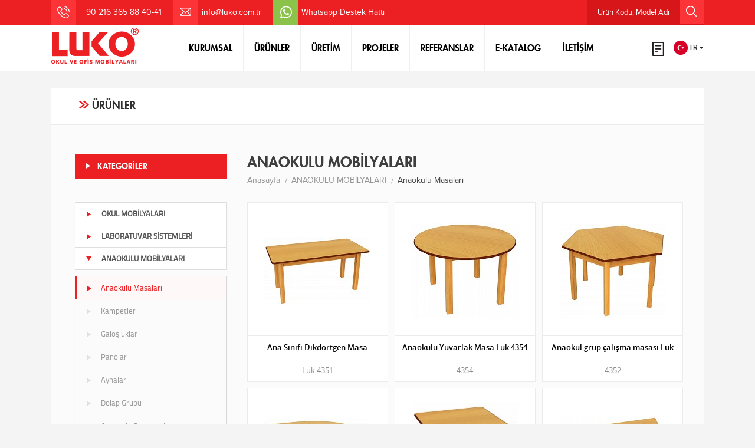

--- FILE ---
content_type: text/html; charset=UTF-8
request_url: https://www.luko.com.tr/anaokulu-mobilyalari/anaokulu-masalari
body_size: 7996
content:
<!doctype html>
<html>
<head>
	    <title> ANAOKULU MOBİLYALARI - Anaokulu Masaları - Luko Okul ve Ofis Mobilyaları</title>
    	<meta charset="utf-8">
	<meta name="viewport" content="width=device-width, initial-scale=1">
	<meta name="keywords" content="okul mobilyaları , ofis mobilyaları, tek kişilik okul sıraları, cift kişilik okul sıraları, laboratuvar sistemleri, anaokulu mobilyaları, yazı tahtaları, panolar, koltuk grupları, metal mobilyalar, yurt mobilyaları, werzalit sıra, birinci kalite sıralar" />
	<meta name="description" content="Luko Okul ve Ofis Mobilyaları birinci kalitede imalatlar üreterek sektörde kalitesini belli etmiştir. Tüm okul veya ofis mobilya ihtiyaçlarınızı Luko mobilya'dan temin edebilirsiniz." />
	<link rel="shortcut icon" href="/favicon.ico">
	<link rel="stylesheet" type="text/css" href="/assets/css/fonts.css">
	<link rel="stylesheet" type="text/css" href="/assets/css/bootstrap.min.css">
	<link rel="stylesheet" type="text/css" href="/assets/css/animate.css">
	<link rel="stylesheet" type="text/css" href="/assets/css/jquery.fancybox.css">
	<link rel="stylesheet" type="text/css" href="/assets/css/jquery.bxslider.css">
	<link rel="stylesheet" type="text/css" href="/assets/css/bootstrap-submenu.min.css">
	<link rel="stylesheet" type="text/css" href="/assets/css/jquery.bootstrap-touchspin.min.css">
	<link rel="stylesheet" type="text/css" href="/assets/css/sweetalert.css">
	<link rel="stylesheet" type="text/css" href="/assets/css/typeahead.css">
	<link rel="stylesheet" type="text/css" href="/mn.css">
	<script type="text/javascript" src="/assets/js/jquery.min.js"></script>
	<script type="text/javascript" src="/assets/js/bootstrap.min.js"></script>
	<script type="text/javascript" src="/assets/plugins/jquery.fancybox.js"></script>
	<script type="text/javascript" src="/assets/plugins/jquery.mobile.custom.min.js"></script>
	<script type="text/javascript" src="/assets/plugins/jquery.bxslider.min.js"></script>
	<script type="text/javascript" src="/assets/plugins/bootstrap-submenu.js"></script>
	<script type="text/javascript" src="/assets/plugins/jquery.bootstrap-touchspin.min.js"></script>
	<script type="text/javascript" src="/assets/plugins/sweetalert.min.js"></script>
	<script type="text/javascript" src="/assets/plugins/bootstrap3-typeahead.min.js"></script>
	<script type="text/javascript" src="/assets/js/mn.js"></script>
</head><body>

<div id="searchbox">
	<div class="inner">
		<div class="container">
			<form action="#" method="post"><div class="holder"><input type="text" placeholder="Ürün arama" class="typeahead" data-provide="typeahead" autocomplete="off"><button><i class="fa fa-search"></i></button></div></form>
		</div>
	</div>
	<div class="overlay"></div>
</div>

<div class="top-bant">
	<div class="row">
		<div class="col-md-8 col-sm-4 col-xs-6">
			<ul>
				<li class="hidden-sm hidden-xs"><span><i class="def-icon-phone"></i></span> +90 216 365 88 40-41</li>
				<li class="hidden-sm hidden-xs"><span><i class="def-icon-email"></i></span><a href="mailto:info@luko.com.tr">info@luko.com.tr</a></li>
				<li><span style="background-color: #8BC34A"><i class="def-icon-email" style="background-position: -324px -126px;"></i></span><a target="blank" href="https://wa.me/+905334334053">Whatsapp Destek Hattı</a></li>
			</ul>
		</div>
		<div class="col-md-4 col-sm-8 col-xs-6">
			<div class="search-div">
				<a href="javascript:void(0)" class="search">Ürün Kodu, Model Adı<span><i class="def-icon-search"></i></span></a>
			</div>
		</div>
	</div>
</div><div class="webmenu hidden-sm hidden-xs">
	<div class="row">
		<div class="col-md-2">
			<div class="logo animated fadeIn"><a href="/"><img src="/images/logo.png" alt=""></a></div>
		</div>
		<div class="col-md-10">
			<ul class="menu">
				<li><a href="/kurumsal" >KURUMSAL</a></li><li><a href="/okul-mobilyalari" >ÜRÜNLER</a></li><li><a href="/uretim" >ÜRETİM</a></li><li><a href="/projeler" >PROJELER</a></li><li><a href="/referanslar" >REFERANSLAR</a></li><li><a href="/e-katalog/index.html" target="_blank">E-KATALOG</a></li><li><a href="/iletisim" >İLETİŞİM</a></li>			</ul>

			<ul class="icons">
				<li>
					<a href="/teklif-listesi">
						<i class="def-icon-offer">
													</i>
					</a>
				</li>
				<li>
				<div class="dropdown">
					<button class="btn dropdown-toggle" type="button" data-toggle="dropdown"><img src="/images/tr.png" alt="">TR<span class="caret"></span></button>
					<ul class="dropdown-menu">
						<li><a href="#"><img src="/images/tr.png" alt=""> TR</a></li>
						<li><a href="#"><img src="/images/en.png" alt=""> EN</a></li>
					</ul>
				</div>
				</li>
			</ul>
		</div>
	</div>
</div>

<div class="mobilmenu visible-sm visible-xs">
	<nav class="navbar navbar-inverse">
		<div class="navbar-header">
			<button type="button" class="navbar-toggle" data-toggle="collapse" data-target="#mymenu">
				<span class="icon-bar"></span>
				<span class="icon-bar"></span>
				<span class="icon-bar"></span>
			</button>
			<a class="navbar-brand" href="/"><img src="/images/mobile-logo.png" alt=""></a>
		</div>
		<div class="collapse navbar-collapse" id="mymenu">
			<ul class="icons">
				<li><a href="/iletisim"><i class="def-icon-location"></i></a></li>
				<li>
					<a href="/teklif-listesi">
						<i class="def-icon-offer">
													</i>
					</a>
				</li>
				<li>
					<div class="dropdown">
						<button class="btn dropdown-toggle" type="button" data-toggle="dropdown"><img src="/images/tr.png" alt="">TR<span class="caret"></span></button>
						<ul class="dropdown-menu">
							<li><a href="#"><img src="/images/tr.png" alt=""> TR</a></li>
							<li><a href="#"><img src="/images/en.png" alt=""> EN</a></li>
						</ul>
					</div>
				</li>
			</ul>
			<ul class="nav navbar-nav">
				<li><a href="/kurumsal" >KURUMSAL</a></li><li><a href="/okul-mobilyalari" >ÜRÜNLER</a></li><li><a href="/uretim" >ÜRETİM</a></li><li><a href="/projeler" >PROJELER</a></li><li><a href="/referanslar" >REFERANSLAR</a></li><li><a href="/e-katalog/index.html" target="_blank">E-KATALOG</a></li><li><a href="/iletisim" >İLETİŞİM</a></li>			</ul>
		</div>
	</nav>
</div>
<div class="wrapper">
	<div class="content">
		<div class="title"><h4><i class="def-icon-right animated fadeInLeft"></i>ÜRÜNLER</h4></div>
		<div class="product-wrap">
			<div class="row">
				<div class="col-md-3">
					
<div class="left">
	<h6><i class="def-icon-arrow"></i>KATEGORİLER</h6>

	<!--web-->
	<div class="panel-group hidden-sm hidden-xs" id="accordion">
	    
				<div class="panel panel-default">
				    <div class="panel-heading">
				        <h4 class="panel-title">
				            <a  href="/okul-mobilyalari" ><i class="def-icon-caret"></i>OKUL MOBİLYALARI</a>
				        </h4>
				    </div>
				    
					<div id="menu2" class="panel-collapse collapse ">
					    <div class="panel-body">
					        <ul>
					       	 <li><a  href="/okul-mobilyalari/tek-kisilik-okul-siralari"><i class="def-icon-caret"></i>Tek Kişilik Okul Sıraları</a></li><li><a  href="/okul-mobilyalari/moduler-okul-masalari"><i class="def-icon-caret"></i>Modüler okul masaları</a></li><li><a  href="/okul-mobilyalari/cift-kisilik-okul-siralari"><i class="def-icon-caret"></i>Çift Kişilik Okul Sıraları</a></li><li><a  href="/okul-mobilyalari/amfi-sira-grubu"><i class="def-icon-caret"></i>Amfi Sıra Grubu</a></li><li><a  href="/okul-mobilyalari/ogrenci-ogretmen-ve-sinif-dolaplari"><i class="def-icon-caret"></i>Öğrenci,Öğretmen ve Sınıf Dolapları</a></li><li><a  href="/okul-mobilyalari/ogretmen-masalari-ve-sandalyeleri"><i class="def-icon-caret"></i>Öğretmen Masaları ve Sandalyeleri</a></li><li><a  href="/okul-mobilyalari/kitaplik-dolap-gruplari"><i class="def-icon-caret"></i>Kitaplık-Dolap Grupları</a></li><li><a  href="/okul-mobilyalari/kutuphane-masa-ve-dolaplari"><i class="def-icon-caret"></i>Kütüphane Masa ve Dolapları</a></li><li><a  href="/okul-mobilyalari/kursuler"><i class="def-icon-caret"></i>Kürsüler</a></li><li><a  href="/okul-mobilyalari/konferans-sandalyeleri-yazi-tablali"><i class="def-icon-caret"></i>Konferans Sandalyeleri (Yazı Tablalı)</a></li><li><a  href="/okul-mobilyalari/konferans-sinema-koltuklari"><i class="def-icon-caret"></i>Konferans / Sinema Koltukları</a></li><li><a  href="/okul-mobilyalari/toplanti-masa-gruplari"><i class="def-icon-caret"></i>Toplantı Masa Grupları</a></li><li><a  href="/okul-mobilyalari/test-dolaplari"><i class="def-icon-caret"></i>Test Dolapları</a></li><li><a  href="/okul-mobilyalari/sandalyeler"><i class="def-icon-caret"></i>Sandalyeler</a></li><li><a  href="/okul-mobilyalari/resim-masalari"><i class="def-icon-caret"></i>Resim Masaları</a></li><li><a  href="/okul-mobilyalari/muzik-masalari"><i class="def-icon-caret"></i>Müzik Masaları</a></li><li><a  href="/okul-mobilyalari/kantin-yemekhane-masalari"><i class="def-icon-caret"></i>Kantin /Yemekhane Masaları</a></li><li><a  href="/okul-mobilyalari/kantin-yemekhane-sandalyeleri"><i class="def-icon-caret"></i>Kantin / Yemekhane Sandalyeleri</a></li><li><a  href="/okul-mobilyalari/cizim-masalari"><i class="def-icon-caret"></i>Çizim Masaları</a></li><li><a  href="/okul-mobilyalari/satranc-masalari"><i class="def-icon-caret"></i>Satranç Masaları</a></li><li><a  href="/okul-mobilyalari/tabure-grubu"><i class="def-icon-caret"></i>Tabure Grubu</a></li>
					        </ul>
					    </div>
					</div>
			    </div>
				<div class="panel panel-default">
				    <div class="panel-heading">
				        <h4 class="panel-title">
				            <a  href="/laboratuvar-sistemleri" ><i class="def-icon-caret"></i>LABORATUVAR SİSTEMLERİ</a>
				        </h4>
				    </div>
				    
					<div id="menu6" class="panel-collapse collapse ">
					    <div class="panel-body">
					        <ul>
					       	 <li><a  href="/laboratuvar-sistemleri/fizik-laboratuvari"><i class="def-icon-caret"></i>Fizik Laboratuvarı</a></li><li><a  href="/laboratuvar-sistemleri/kimya-laboratuvari"><i class="def-icon-caret"></i>Kimya Laboratuvarı</a></li><li><a  href="/laboratuvar-sistemleri/biyoloji-laboratuvari"><i class="def-icon-caret"></i>Biyoloji Laboratuvarı</a></li><li><a  href="/laboratuvar-sistemleri/fen-laboratuvari"><i class="def-icon-caret"></i>Fen Laboratuvarı</a></li>
					        </ul>
					    </div>
					</div>
			    </div>
				<div class="panel panel-default">
				    <div class="panel-heading">
				        <h4 class="panel-title">
				            <a class="active" aria-expanded="true" href="/anaokulu-mobilyalari" ><i class="def-icon-caret"></i>ANAOKULU MOBİLYALARI</a>
				        </h4>
				    </div>
				    
					<div id="menu8" class="panel-collapse collapse in">
					    <div class="panel-body">
					        <ul>
					       	 <li><a class="active" aria-expanded="true" href="/anaokulu-mobilyalari/anaokulu-masalari"><i class="def-icon-caret"></i>Anaokulu Masaları</a></li><li><a  href="/anaokulu-mobilyalari/kampetler"><i class="def-icon-caret"></i>Kampetler</a></li><li><a  href="/anaokulu-mobilyalari/galosluklar"><i class="def-icon-caret"></i>Galoşluklar</a></li><li><a  href="/anaokulu-mobilyalari/panolar"><i class="def-icon-caret"></i>Panolar</a></li><li><a  href="/anaokulu-mobilyalari/aynalar"><i class="def-icon-caret"></i>Aynalar</a></li><li><a  href="/anaokulu-mobilyalari/dolap-grubu"><i class="def-icon-caret"></i>Dolap Grubu</a></li><li><a  href="/anaokulu-mobilyalari/anaokulu-sandalyeleri"><i class="def-icon-caret"></i>Anaokulu Sandalyeleri</a></li><li><a  href="/anaokulu-mobilyalari/plastik-masalar"><i class="def-icon-caret"></i>Plastik Masalar</a></li><li><a  href="/anaokulu-mobilyalari/ahsap-masalar"><i class="def-icon-caret"></i>Ahşap Masalar</a></li><li><a  href="/anaokulu-mobilyalari/sekilli-oyuncak-dolap-ve-aksesuarlar"><i class="def-icon-caret"></i>Şekilli Oyuncak, dolap ve aksesuarlar</a></li>
					        </ul>
					    </div>
					</div>
			    </div>
				<div class="panel panel-default">
				    <div class="panel-heading">
				        <h4 class="panel-title">
				            <a  href="/yazi-tahtalari-ve-panolar-vb" ><i class="def-icon-caret"></i>YAZI TAHTALARI VE PANOLAR VB</a>
				        </h4>
				    </div>
				    
					<div id="menu2756" class="panel-collapse collapse ">
					    <div class="panel-body">
					        <ul>
					       	 <li><a  href="/yazi-tahtalari-ve-panolar-vb/yazi-tahtalari"><i class="def-icon-caret"></i>Yazı Tahtaları</a></li><li><a  href="/yazi-tahtalari-ve-panolar-vb/akilli-yazi-tahtasi-luktouch"><i class="def-icon-caret"></i>Akıllı Yazı Tahtası (Luktouch)</a></li><li><a  href="/yazi-tahtalari-ve-panolar-vb/mantar-panolar"><i class="def-icon-caret"></i>Mantar Panolar</a></li><li><a  href="/yazi-tahtalari-ve-panolar-vb/kumas-kapli-panolar"><i class="def-icon-caret"></i>Kumaş Kaplı Panolar</a></li><li><a  href="/yazi-tahtalari-ve-panolar-vb/milli-levhalar"><i class="def-icon-caret"></i>Milli Levhalar</a></li><li><a  href="/yazi-tahtalari-ve-panolar-vb/haritalar"><i class="def-icon-caret"></i>Haritalar</a></li><li><a  href="/yazi-tahtalari-ve-panolar-vb/display-cerceveler"><i class="def-icon-caret"></i>Display Çerçeveler</a></li>
					        </ul>
					    </div>
					</div>
			    </div>
				<div class="panel panel-default">
				    <div class="panel-heading">
				        <h4 class="panel-title">
				            <a  href="/ofis-mobilyalari" ><i class="def-icon-caret"></i>OFİS MOBİLYALARI</a>
				        </h4>
				    </div>
				    
					<div id="menu2758" class="panel-collapse collapse ">
					    <div class="panel-body">
					        <ul>
					       	 <li><a  href="/ofis-mobilyalari/masa-takimlari"><i class="def-icon-caret"></i>Masa Takımları</a></li><li><a  href="/ofis-mobilyalari/work-station-masa-gruplari"><i class="def-icon-caret"></i>Work Station Masa Grupları</a></li><li><a  href="/ofis-mobilyalari/banko-gruplari"><i class="def-icon-caret"></i>Banko Grupları</a></li><li><a  href="/ofis-mobilyalari/toplanti-masalari"><i class="def-icon-caret"></i>Toplantı Masaları</a></li><li><a  href="/ofis-mobilyalari/dosya-dolaplari"><i class="def-icon-caret"></i>Dosya Dolapları</a></li><li><a  href="/ofis-mobilyalari/bilgisayar-masa-gruplari"><i class="def-icon-caret"></i>Bilgisayar Masa Grupları</a></li>
					        </ul>
					    </div>
					</div>
			    </div>
				<div class="panel panel-default">
				    <div class="panel-heading">
				        <h4 class="panel-title">
				            <a  href="/koltuk-gruplari" ><i class="def-icon-caret"></i>KOLTUK GRUPLARI</a>
				        </h4>
				    </div>
				    
					<div id="menu2760" class="panel-collapse collapse ">
					    <div class="panel-body">
					        <ul>
					       	 <li><a  href="/koltuk-gruplari/ofis-koltuk-grublari"><i class="def-icon-caret"></i>Ofis Koltuk Grubları</a></li><li><a  href="/koltuk-gruplari/bekleme-koltuk-grublari"><i class="def-icon-caret"></i>Bekleme Koltuk Grubları</a></li><li><a  href="/koltuk-gruplari/ofis-kanepeleri"><i class="def-icon-caret"></i>Ofis Kanepeleri</a></li><li><a  href="/koltuk-gruplari/konferans-ve-sinema-koltuklari"><i class="def-icon-caret"></i>Konferans Ve Sinema Koltukları</a></li><li><a  href="/koltuk-gruplari/tabure-grublari"><i class="def-icon-caret"></i>Tabure Grubları</a></li>
					        </ul>
					    </div>
					</div>
			    </div>
				<div class="panel panel-default">
				    <div class="panel-heading">
				        <h4 class="panel-title">
				            <a  href="/metal-mobilyalar" ><i class="def-icon-caret"></i>METAL MOBİLYALAR</a>
				        </h4>
				    </div>
				    
					<div id="menu2762" class="panel-collapse collapse ">
					    <div class="panel-body">
					        <ul>
					       	 <li><a  href="/metal-mobilyalar/metal-soyunma-dolaplari"><i class="def-icon-caret"></i>Metal Soyunma Dolapları</a></li><li><a  href="/metal-mobilyalar/metal-dosya-dolaplari"><i class="def-icon-caret"></i>Metal Dosya Dolapları</a></li><li><a  href="/metal-mobilyalar/metal-ranzalar"><i class="def-icon-caret"></i>Metal Ranzalar</a></li><li><a  href="/metal-mobilyalar/metal-kartex-dolaplar"><i class="def-icon-caret"></i>Metal Kartex Dolaplar</a></li><li><a  href="/metal-mobilyalar/compact-arsiv-dolaplari"><i class="def-icon-caret"></i>Compact Arşiv Dolapları</a></li><li><a  href="/metal-mobilyalar/metal-ogretmen-dolaplari"><i class="def-icon-caret"></i>Metal Öğretmen Dolapları</a></li><li><a  href="/metal-mobilyalar/metal-kutuphane-dolaplari"><i class="def-icon-caret"></i>Metal Kütüphane Dolapları</a></li>
					        </ul>
					    </div>
					</div>
			    </div>
				<div class="panel panel-default">
				    <div class="panel-heading">
				        <h4 class="panel-title">
				            <a  href="/yurt-mobilyalari" ><i class="def-icon-caret"></i>YURT MOBİLYALARI</a>
				        </h4>
				    </div>
				    
					<div id="menu2764" class="panel-collapse collapse ">
					    <div class="panel-body">
					        <ul>
					       	 <li><a  href="/yurt-mobilyalari/ranzalar"><i class="def-icon-caret"></i>Ranzalar</a></li><li><a  href="/yurt-mobilyalari/dolaplar"><i class="def-icon-caret"></i>Dolaplar</a></li>
					        </ul>
					    </div>
					</div>
			    </div>
				<div class="panel panel-default">
				    <div class="panel-heading">
				        <h4 class="panel-title">
				            <a  href="/cafe-masa-sandalye" ><i class="def-icon-caret"></i>CAFE MASA & SANDALYE</a>
				        </h4>
				    </div>
				    
					<div id="menu6679" class="panel-collapse collapse ">
					    <div class="panel-body">
					        <ul>
					       	 <li><a  href="/cafe-masa-sandalye/cafe-masallari"><i class="def-icon-caret"></i>Cafe Masalları</a></li><li><a  href="/cafe-masa-sandalye/sandalye-ve-koltuk-modelleri"><i class="def-icon-caret"></i>Sandalye Ve Koltuk Modelleri</a></li><li><a  href="/cafe-masa-sandalye/masa-ayagi"><i class="def-icon-caret"></i>Masa Ayağı</a></li><li><a  href="/cafe-masa-sandalye/cafe-sedir"><i class="def-icon-caret"></i>Cafe Sedir</a></li>
					        </ul>
					    </div>
					</div>
			    </div>
				<div class="panel panel-default">
				    <div class="panel-heading">
				        <h4 class="panel-title">
				            <a  href="/otel-masa-sandalye" ><i class="def-icon-caret"></i>OTEL MASA & SANDALYE</a>
				        </h4>
				    </div>
				    
					<div id="menu6681" class="panel-collapse collapse ">
					    <div class="panel-body">
					        <ul>
					       	 <li><a  href="/otel-masa-sandalye/otel-masa-modelleri"><i class="def-icon-caret"></i>Otel masa modelleri</a></li><li><a  href="/otel-masa-sandalye/otel-sandalye-ve-koltuk-modelleri"><i class="def-icon-caret"></i>Otel Sandalye Ve koltuk  Modelleri</a></li>
					        </ul>
					    </div>
					</div>
			    </div>
				<div class="panel panel-default">
				    <div class="panel-heading">
				        <h4 class="panel-title">
				            <a  href="/karavan-bungalov-ve-prefabrik-bolumu" ><i class="def-icon-caret"></i>KARAVAN-BUNGALOV VE PREFABRİK BÖLÜMÜ </a>
				        </h4>
				    </div>
				    
			    </div>
				<div class="panel panel-default">
				    <div class="panel-heading">
				        <h4 class="panel-title">
				            <a  href="/dis-mekan" ><i class="def-icon-caret"></i>DIŞ MEKAN</a>
				        </h4>
				    </div>
				    
					<div id="menu6811" class="panel-collapse collapse ">
					    <div class="panel-body">
					        <ul>
					       	 <li><a  href="/dis-mekan/bahce-masa-ve-bank-modelleri"><i class="def-icon-caret"></i>Bahçe Masa Ve Bank Modelleri</a></li>
					        </ul>
					    </div>
					</div>
			    </div>
				<div class="panel panel-default">
				    <div class="panel-heading">
				        <h4 class="panel-title">
				            <a  href="/renk-kartelasi" ><i class="def-icon-caret"></i>RENK KARTELASI</a>
				        </h4>
				    </div>
				    
			    </div>	</div>
	<!--web-->

	<!--mobile-->
	<ul class="nav navbar-nav visible-sm visible-xs submenu">
	    <li class="dropdown">
	        <a tabindex="0" data-toggle="dropdown" data-submenu="" aria-expanded="true" class="drop"><i class="def-icon-caret"></i>
	        	        	ANAOKULU MASALARI	        	        <span class="caret"></span></a>
	        <ul class="dropdown-menu">

	        	
	            <li  class="dropdown-submenu"  >
	                <a tabindex="0" href="/okul-mobilyalari"><i class="def-icon-caret"></i>OKUL MOBİLYALARI</a>
	                	                <ul class="dropdown-menu">
	                	<li><a tabindex="0" href="/okul-mobilyalari/tek-kisilik-okul-siralari">Tek Kişilik Okul Sıraları</a></li><li><a tabindex="0" href="/okul-mobilyalari/moduler-okul-masalari">Modüler okul masaları</a></li><li><a tabindex="0" href="/okul-mobilyalari/cift-kisilik-okul-siralari">Çift Kişilik Okul Sıraları</a></li><li><a tabindex="0" href="/okul-mobilyalari/amfi-sira-grubu">Amfi Sıra Grubu</a></li><li><a tabindex="0" href="/okul-mobilyalari/ogrenci-ogretmen-ve-sinif-dolaplari">Öğrenci,Öğretmen ve Sınıf Dolapları</a></li><li><a tabindex="0" href="/okul-mobilyalari/ogretmen-masalari-ve-sandalyeleri">Öğretmen Masaları ve Sandalyeleri</a></li><li><a tabindex="0" href="/okul-mobilyalari/kitaplik-dolap-gruplari">Kitaplık-Dolap Grupları</a></li><li><a tabindex="0" href="/okul-mobilyalari/kutuphane-masa-ve-dolaplari">Kütüphane Masa ve Dolapları</a></li><li><a tabindex="0" href="/okul-mobilyalari/kursuler">Kürsüler</a></li><li><a tabindex="0" href="/okul-mobilyalari/konferans-sandalyeleri-yazi-tablali">Konferans Sandalyeleri (Yazı Tablalı)</a></li><li><a tabindex="0" href="/okul-mobilyalari/konferans-sinema-koltuklari">Konferans / Sinema Koltukları</a></li><li><a tabindex="0" href="/okul-mobilyalari/toplanti-masa-gruplari">Toplantı Masa Grupları</a></li><li><a tabindex="0" href="/okul-mobilyalari/test-dolaplari">Test Dolapları</a></li><li><a tabindex="0" href="/okul-mobilyalari/sandalyeler">Sandalyeler</a></li><li><a tabindex="0" href="/okul-mobilyalari/resim-masalari">Resim Masaları</a></li><li><a tabindex="0" href="/okul-mobilyalari/muzik-masalari">Müzik Masaları</a></li><li><a tabindex="0" href="/okul-mobilyalari/kantin-yemekhane-masalari">Kantin /Yemekhane Masaları</a></li><li><a tabindex="0" href="/okul-mobilyalari/kantin-yemekhane-sandalyeleri">Kantin / Yemekhane Sandalyeleri</a></li><li><a tabindex="0" href="/okul-mobilyalari/cizim-masalari">Çizim Masaları</a></li><li><a tabindex="0" href="/okul-mobilyalari/satranc-masalari">Satranç Masaları</a></li><li><a tabindex="0" href="/okul-mobilyalari/tabure-grubu">Tabure Grubu</a></li>	                </ul>
	            		            </li>

	        
	            <li  class="dropdown-submenu"  >
	                <a tabindex="0" href="/laboratuvar-sistemleri"><i class="def-icon-caret"></i>LABORATUVAR SİSTEMLERİ</a>
	                	                <ul class="dropdown-menu">
	                	<li><a tabindex="0" href="/laboratuvar-sistemleri/fizik-laboratuvari">Fizik Laboratuvarı</a></li><li><a tabindex="0" href="/laboratuvar-sistemleri/kimya-laboratuvari">Kimya Laboratuvarı</a></li><li><a tabindex="0" href="/laboratuvar-sistemleri/biyoloji-laboratuvari">Biyoloji Laboratuvarı</a></li><li><a tabindex="0" href="/laboratuvar-sistemleri/fen-laboratuvari">Fen Laboratuvarı</a></li>	                </ul>
	            		            </li>

	        
	            <li  class="dropdown-submenu"  >
	                <a tabindex="0" href="/anaokulu-mobilyalari"><i class="def-icon-caret"></i>ANAOKULU MOBİLYALARI</a>
	                	                <ul class="dropdown-menu">
	                	<li><a tabindex="0" href="/anaokulu-mobilyalari/anaokulu-masalari">Anaokulu Masaları</a></li><li><a tabindex="0" href="/anaokulu-mobilyalari/kampetler">Kampetler</a></li><li><a tabindex="0" href="/anaokulu-mobilyalari/galosluklar">Galoşluklar</a></li><li><a tabindex="0" href="/anaokulu-mobilyalari/panolar">Panolar</a></li><li><a tabindex="0" href="/anaokulu-mobilyalari/aynalar">Aynalar</a></li><li><a tabindex="0" href="/anaokulu-mobilyalari/dolap-grubu">Dolap Grubu</a></li><li><a tabindex="0" href="/anaokulu-mobilyalari/anaokulu-sandalyeleri">Anaokulu Sandalyeleri</a></li><li><a tabindex="0" href="/anaokulu-mobilyalari/plastik-masalar">Plastik Masalar</a></li><li><a tabindex="0" href="/anaokulu-mobilyalari/ahsap-masalar">Ahşap Masalar</a></li><li><a tabindex="0" href="/anaokulu-mobilyalari/sekilli-oyuncak-dolap-ve-aksesuarlar">Şekilli Oyuncak, dolap ve aksesuarlar</a></li>	                </ul>
	            		            </li>

	        
	            <li  class="dropdown-submenu"  >
	                <a tabindex="0" href="/yazi-tahtalari-ve-panolar-vb"><i class="def-icon-caret"></i>YAZI TAHTALARI VE PANOLAR VB</a>
	                	                <ul class="dropdown-menu">
	                	<li><a tabindex="0" href="/yazi-tahtalari-ve-panolar-vb/yazi-tahtalari">Yazı Tahtaları</a></li><li><a tabindex="0" href="/yazi-tahtalari-ve-panolar-vb/akilli-yazi-tahtasi-luktouch">Akıllı Yazı Tahtası (Luktouch)</a></li><li><a tabindex="0" href="/yazi-tahtalari-ve-panolar-vb/mantar-panolar">Mantar Panolar</a></li><li><a tabindex="0" href="/yazi-tahtalari-ve-panolar-vb/kumas-kapli-panolar">Kumaş Kaplı Panolar</a></li><li><a tabindex="0" href="/yazi-tahtalari-ve-panolar-vb/milli-levhalar">Milli Levhalar</a></li><li><a tabindex="0" href="/yazi-tahtalari-ve-panolar-vb/haritalar">Haritalar</a></li><li><a tabindex="0" href="/yazi-tahtalari-ve-panolar-vb/display-cerceveler">Display Çerçeveler</a></li>	                </ul>
	            		            </li>

	        
	            <li  class="dropdown-submenu"  >
	                <a tabindex="0" href="/ofis-mobilyalari"><i class="def-icon-caret"></i>OFİS MOBİLYALARI</a>
	                	                <ul class="dropdown-menu">
	                	<li><a tabindex="0" href="/ofis-mobilyalari/masa-takimlari">Masa Takımları</a></li><li><a tabindex="0" href="/ofis-mobilyalari/work-station-masa-gruplari">Work Station Masa Grupları</a></li><li><a tabindex="0" href="/ofis-mobilyalari/banko-gruplari">Banko Grupları</a></li><li><a tabindex="0" href="/ofis-mobilyalari/toplanti-masalari">Toplantı Masaları</a></li><li><a tabindex="0" href="/ofis-mobilyalari/dosya-dolaplari">Dosya Dolapları</a></li><li><a tabindex="0" href="/ofis-mobilyalari/bilgisayar-masa-gruplari">Bilgisayar Masa Grupları</a></li>	                </ul>
	            		            </li>

	        
	            <li  class="dropdown-submenu"  >
	                <a tabindex="0" href="/koltuk-gruplari"><i class="def-icon-caret"></i>KOLTUK GRUPLARI</a>
	                	                <ul class="dropdown-menu">
	                	<li><a tabindex="0" href="/koltuk-gruplari/ofis-koltuk-grublari">Ofis Koltuk Grubları</a></li><li><a tabindex="0" href="/koltuk-gruplari/bekleme-koltuk-grublari">Bekleme Koltuk Grubları</a></li><li><a tabindex="0" href="/koltuk-gruplari/ofis-kanepeleri">Ofis Kanepeleri</a></li><li><a tabindex="0" href="/koltuk-gruplari/konferans-ve-sinema-koltuklari">Konferans Ve Sinema Koltukları</a></li><li><a tabindex="0" href="/koltuk-gruplari/tabure-grublari">Tabure Grubları</a></li>	                </ul>
	            		            </li>

	        
	            <li  class="dropdown-submenu"  >
	                <a tabindex="0" href="/metal-mobilyalar"><i class="def-icon-caret"></i>METAL MOBİLYALAR</a>
	                	                <ul class="dropdown-menu">
	                	<li><a tabindex="0" href="/metal-mobilyalar/metal-soyunma-dolaplari">Metal Soyunma Dolapları</a></li><li><a tabindex="0" href="/metal-mobilyalar/metal-dosya-dolaplari">Metal Dosya Dolapları</a></li><li><a tabindex="0" href="/metal-mobilyalar/metal-ranzalar">Metal Ranzalar</a></li><li><a tabindex="0" href="/metal-mobilyalar/metal-kartex-dolaplar">Metal Kartex Dolaplar</a></li><li><a tabindex="0" href="/metal-mobilyalar/compact-arsiv-dolaplari">Compact Arşiv Dolapları</a></li><li><a tabindex="0" href="/metal-mobilyalar/metal-ogretmen-dolaplari">Metal Öğretmen Dolapları</a></li><li><a tabindex="0" href="/metal-mobilyalar/metal-kutuphane-dolaplari">Metal Kütüphane Dolapları</a></li>	                </ul>
	            		            </li>

	        
	            <li  class="dropdown-submenu"  >
	                <a tabindex="0" href="/yurt-mobilyalari"><i class="def-icon-caret"></i>YURT MOBİLYALARI</a>
	                	                <ul class="dropdown-menu">
	                	<li><a tabindex="0" href="/yurt-mobilyalari/ranzalar">Ranzalar</a></li><li><a tabindex="0" href="/yurt-mobilyalari/dolaplar">Dolaplar</a></li>	                </ul>
	            		            </li>

	        
	            <li  class="dropdown-submenu"  >
	                <a tabindex="0" href="/cafe-masa-sandalye"><i class="def-icon-caret"></i>CAFE MASA & SANDALYE</a>
	                	                <ul class="dropdown-menu">
	                	<li><a tabindex="0" href="/cafe-masa-sandalye/cafe-masallari">Cafe Masalları</a></li><li><a tabindex="0" href="/cafe-masa-sandalye/sandalye-ve-koltuk-modelleri">Sandalye Ve Koltuk Modelleri</a></li><li><a tabindex="0" href="/cafe-masa-sandalye/masa-ayagi">Masa Ayağı</a></li><li><a tabindex="0" href="/cafe-masa-sandalye/cafe-sedir">Cafe Sedir</a></li>	                </ul>
	            		            </li>

	        
	            <li  class="dropdown-submenu"  >
	                <a tabindex="0" href="/otel-masa-sandalye"><i class="def-icon-caret"></i>OTEL MASA & SANDALYE</a>
	                	                <ul class="dropdown-menu">
	                	<li><a tabindex="0" href="/otel-masa-sandalye/otel-masa-modelleri">Otel masa modelleri</a></li><li><a tabindex="0" href="/otel-masa-sandalye/otel-sandalye-ve-koltuk-modelleri">Otel Sandalye Ve koltuk  Modelleri</a></li>	                </ul>
	            		            </li>

	        
	            <li  class="dropdown"  >
	                <a tabindex="0" href="/karavan-bungalov-ve-prefabrik-bolumu"><i class="def-icon-caret"></i>KARAVAN-BUNGALOV VE PREFABRİK BÖLÜMÜ </a>
	                	            </li>

	        
	            <li  class="dropdown-submenu"  >
	                <a tabindex="0" href="/dis-mekan"><i class="def-icon-caret"></i>DIŞ MEKAN</a>
	                	                <ul class="dropdown-menu">
	                	<li><a tabindex="0" href="/dis-mekan/bahce-masa-ve-bank-modelleri">Bahçe Masa Ve Bank Modelleri</a></li>	                </ul>
	            		            </li>

	        
	            <li  class="dropdown"  >
	                <a tabindex="0" href="/renk-kartelasi"><i class="def-icon-caret"></i>RENK KARTELASI</a>
	                	            </li>

	        
	        </ul>
	    </li>
	</ul>
	<!--mobile-->

</div>				</div>
				<div class="col-md-9">
					<div class="right">
						<div class="path">
							<h4>ANAOKULU MOBİLYALARI</h4>
							<ul>
        <li><a href="/">Anasayfa</a></li>
        <li><a  href="/anaokulu-mobilyalari" >ANAOKULU MOBİLYALARI</a></li><li><a  href="/anaokulu-mobilyalari/anaokulu-masalari" class="active">Anaokulu Masaları</a></li></ul>						</div>
						<div class="list">
	<div class="row">
					<div class="col-md-4 col-sm-6 col-xs-12">
				<div class="product">
					<a href="/ana-sinifi-dikdortgen-masa">
						<figure><img src="/img/w180/resimler/1211-kopya-200522041423.jpg" alt=""></figure>
						<h5 style="min-height: 45px">Ana Sınıfı Dikdörtgen Masa</h5>
						<p>Luk 4351</p>
					</a>
				</div>
			</div>
					<div class="col-md-4 col-sm-6 col-xs-12">
				<div class="product">
					<a href="/anaokulu-yuvarlak-masa-luk-4354">
						<figure><img src="/img/w180/resimler/1215-kopya-200522042515.jpg" alt=""></figure>
						<h5 style="min-height: 45px">Anaokulu Yuvarlak Masa Luk 4354</h5>
						<p>4354</p>
					</a>
				</div>
			</div>
					<div class="col-md-4 col-sm-6 col-xs-12">
				<div class="product">
					<a href="/anaokul-grup-calisma-masasi-luk">
						<figure><img src="/img/w180/resimler/1214-kopya-200522043000.jpg" alt=""></figure>
						<h5 style="min-height: 45px">Anaokul grup çalışma masası Luk</h5>
						<p>4352</p>
					</a>
				</div>
			</div>
					<div class="col-md-4 col-sm-6 col-xs-12">
				<div class="product">
					<a href="/anaokul-u-seklinde-grup-calisma-masasi-luk-4353">
						<figure><img src="/img/w180/resimler/1231-kopya-200522042721.jpg" alt=""></figure>
						<h5 style="min-height: 45px">Anaokul U Şeklinde Grup Çalışma Masası Luk 4353</h5>
						<p>LUK 4353</p>
					</a>
				</div>
			</div>
					<div class="col-md-4 col-sm-6 col-xs-12">
				<div class="product">
					<a href="/anaokulu-kare-masa-luk-4355">
						<figure><img src="/img/w180/resimler/1230-230522115108.jpg" alt=""></figure>
						<h5 style="min-height: 45px">Anaokulu Kare Masa Luk 4355</h5>
						<p>LUK 4355</p>
					</a>
				</div>
			</div>
					<div class="col-md-4 col-sm-6 col-xs-12">
				<div class="product">
					<a href="/anaokulu-trapez-masa-luk-1921">
						<figure><img src="/img/w180/resimler/1229-230522115428.jpg" alt=""></figure>
						<h5 style="min-height: 45px">Anaokulu Trapez Masa Luk 1921</h5>
						<p>Luk 1921</p>
					</a>
				</div>
			</div>
		
	</div>
</div>

					</div>
				</div>
			</div>
		</div>
	</div>
</div>
<footer>
	<div class="center">
		<table class="table-bordered">
			<tr>
				<td>
					<p>
						<i class="def-icon-copyright"></i>
						<span>Luko Mobilya 2017</span>
						Tüm Hakları Saklıdır.					</p>
				</td>
				<td>
					<p class="adrs">
						<i class="def-icon-location"></i>
						Mehmet Akif Mh. Dumru Sk.No:41 GEZER PLAZA Kat:4 Daire:8 Ümraniye -İSTANBUL					</p>
				</td>
				<td>
					<p>
						<i class="def-icon-phone"></i>
						<span>Bize Ulaşın</span>
						<a href="tel: +90 216 365 88 40-41">+90 216 365 88 40-41</a>
					</p>
				</td>
				<td>
					<p>
						<i class="def-icon-email"></i>
						<span>Mail Adresimiz</span>
						<a href="mailto:info@luko.com.tr">info@luko.com.tr</a>
					</p>
				</td>
				<td class="hidden-sm hidden-xs">
					<table>
						<tr>
							<td><p><span>Sosyal Medya</span> Hesaplarımız</p></td>
							<td>
								<ul class="social">
									<li><a href="#" target="_blank"><i class="def-icon-twitter"></i></a></li>
									<li><a href="#" target="_blank"><i class="def-icon-facebook"></i></a></li>
									<li><a href="#" target="_blank"><i class="def-icon-instagram"></i></a></li>
								</ul>
							</td>
						</tr>
					</table>
				</td>
			</tr>
			<tr class="hidden-sm hidden-xs">
				<td><img src="/images/footer-logo.png" alt=""></td>
				<td colspan="3">
					<ul class="menu">
						<li><a href="/kurumsal" >KURUMSAL</a></li><li><a href="/okul-mobilyalari" >ÜRÜNLER</a></li><li><a href="/uretim" >ÜRETİM</a></li><li><a href="/projeler" >PROJELER</a></li><li><a href="/referanslar" >REFERANSLAR</a></li><li><a href="/e-katalog" target="_blank">E-KATALOG</a></li><li><a href="/iletisim" >İLETİŞİM</a></li>					</ul>
				</td>
				<td style="padding: 0">
					<table>
						<tr>
							<td><a href="http://www.mavinesil.com" target="_blank" class="mn"><img src="/images/mn.png" alt=""></a></td>
						</tr>
					</table>
				</td>
			</tr>
		</table>
	</div>
</footer>
</body>
</html>



--- FILE ---
content_type: text/css
request_url: https://www.luko.com.tr/assets/css/typeahead.css
body_size: 607
content:


ul.typeahead {width: 100%;    border-radius: 0;font-family: "titillium_bdbold";font-size: 20px;color: #274687;}
ul.typeahead li {vertical-align: middle;border-bottom: 1px solid #f5f5f5}
ul.typeahead li a {color:#353535;}
ul.typeahead li a:focus { background-color: #e21f26 ;color:#353535;}
ul.typeahead li figure{display: inline-block;text-align: center;width: 40px;height: 50px;}
ul.typeahead li figure.brand{float: right;line-height: 3}
ul.typeahead li figure.brand img{width: auto;height: auto}
ul.typeahead li img {margin: 4px 0;height: 40px;max-width: 100%;width: 36px;}
/*ul.typeahead li img { margin: 5px}*/

ul.typeahead span{margin-left: 20px}
ul.typeahead em {float: right}

.dropdown-menu>.active>a, .dropdown-menu>.active>a:hover, .dropdown-menu>.active>a:focus {background-color: #f21f26}

@media only screen and (max-width: 768px){
	ul.typeahead{height: 300px;overflow: auto}
	ul.typeahead li a {font-size: 15px;white-space: normal;}
	ul.typeahead li figure.brand{float: none;display: block;}
}

--- FILE ---
content_type: text/css
request_url: https://www.luko.com.tr/mn.css
body_size: 13600
content:
html{min-height: 100%;min-width: 100%;}
body{width: 100%;height: 100%;margin:0;padding: 0 !important;min-height: 100%;min-width: 100%;background: #f4f4f4;}

/*reset erd*/
h1,h2,h3,h4,h5,h6{font-weight: normal;}
h1,h2,h3,h4,h5,h6,p{margin:0;}
a{text-decoration: none !important;outline: none !important}
ul{list-style: none;padding: 0;margin:0}
label{font-weight: normal;margin:0}
input,select,textarea,button{outline: none !important}
figure{margin:0}
th{font-weight: normal}
i{display: inline-block;background: url(images/sprite.png) no-repeat}
.navbar-inverse{background: none;border:none;}
.navbar-inverse button.navbar-toggle{background: none !important;border:none !important}
.navbar-collapse{border:none !important;box-shadow: 0 0 0 0 !important;padding: 0}
.dropdown button{box-shadow: 0 0 0 0 !important}
/*reset erd*/

/*menu 991*/
@media (max-width: 1150px){
	header{height: auto}
    .navbar-header { float: none}
    .navbar-toggle {display: block}
    .navbar-collapse {border-top: 1px solid transparent;box-shadow: inset 0 1px 0 rgba(255,255,255,0.1)}
    .navbar-collapse.collapse {display: none!important}
    .navbar-nav {float: none!important;margin: 7.5px 0px}
    .navbar-nav>li {float: none}
    .navbar-nav>li>a {padding-top: 10px;padding-bottom: 10px}
    .navbar-text {float: none;margin: 15px 0}
    .navbar-collapse.collapse.in {display: block!important}
    .collapsing {overflow: hidden!important}
}
/*menu 991*/
figure.back{background-repeat: no-repeat !important;background-position: center center !important;background-size: cover !important}

.carousel-fade .carousel-inner .item {opacity: 0.5;-webkit-transition-property: opacity;-moz-transition-property: opacity;-o-transition-property: opacity;transition-property: opacity;}
.carousel-fade .carousel-inner .active {opacity: 1;}
.carousel-fade .carousel-inner .next.left,.carousel-fade .carousel-inner .prev.right {opacity: 1;}

.sweet-alert h2{font-family: "proxima_nova_rgregular";}
.sweet-alert p{font-family: "proxima_nova_rgregular"}
button.confirm{background: #ec1f23 !important}

#searchbox{position:fixed;left:0;top:0;width:100%;height:100%;z-index:-5;visibility:hidden;opacity:0;
    filter:alpha(opacity=0);-webkit-transition:opacity 0.3s;-moz-transition:opacity 0.3s;transition:opacity 0.3s}
    #searchbox .overlay{position:absolute;left:0;top:0;z-index:0;width:100%;height:100%;background:#000;background:rgba(0,0,0,0.8);cursor:url(/images/close.CUR),auto}
    .ie8 #searchbox .overlay,.ie7 #searchbox .overlay{background:transparent;filter:progid:DXImageTransform.Microsoft.gradient(startColorstr=#CC000000,endColorstr=#CC000000);zoom:1}
    #searchbox .inner{background-color:#fff;position:relative;z-index:1}
    #searchbox .inner .holder{padding-right:65px;position:relative}
    #searchbox .inner .holder input{width:100%;padding:0;height:80px;border:0;background-color:#fff;font-size:20px;font-family: "proxima_nova_rgregular"}
    #searchbox .inner .holder button{border:0;padding:0;background:transparent none;color:#838383;height:100%;position:absolute;right:0;top:0;font-size:36px;padding-left:20px}
    #searchbox .inner ul li a{font-family: "titilliumregular";font-size: 15px}
    #searchbox .inner ul li.active a{background: #ec1f23}
    @media screen and (max-width: 480px){
        #searchbox .inner .holder button{font-size:30px}
    }
    @media screen and (max-width: 768px) and (orientation: landscape){
        #searchbox .inner .holder button{font-size:30px}
    }
.searchbox-open #searchbox{opacity:1;filter:alpha(opacity=100);z-index:999999;visibility:visible}
ul.typeahead{display: block !important;}

/*****************top-bant**********************/
.top-bant{background:#ec1f23;}
.top-bant .row{margin:0 auto;max-width: 1107px;width: 100%}
.top-bant .row > div{padding: 0}
.top-bant ul{display: table}
.top-bant ul li{font-family: "proxima_nova_rgregular";font-size: 14px;color: #fff;display: inline-block;float: left;margin-right: 20px;line-height: 3}
.top-bant ul li:last-child{margin-right: 0}
.top-bant ul li a{color: #fff}
.top-bant ul li span{background:#fc3337;width: 42px;height: 42px;display: inline-block;margin-right: 6px;text-align: center;}
.top-bant ul li span i{vertical-align: middle;}
.top-bant ul li span i.def-icon-phone{width: 25px;height: 27px;background-position: -1px -1px}
.top-bant ul li span i.def-icon-email{width: 23px;height: 27px;background-position: -30px 0}

.top-bant .search-div{float: right;}
.top-bant .search-div a{font-family: "proxima_nova_rgregular";font-size: 13px;color: #ffffff;background: #d7161a;padding: 12px 18px;display: table;padding-right: 59px;position: relative;}
.top-bant .search-div a span{display: inline-block;width: 41px;height: 41px;background: #fc3337;position: absolute;right: 0;top: 0;text-align: center;line-height: 4;}
.top-bant .search-div a span i{width: 22px;height: 22px;background-position: -58px -2px}


@media (max-width: 991px){
    .top-bant{position: fixed;top: 0;left: 0;width: 100%;display: table;z-index: 999}
    .top-bant .search{float: none;position: relative;}
    .top-bant .search input{width: 100%;padding-right: 60px}
    .top-bant .search button{position: absolute;right: 0;top: 0}
}
/*****************top-bant**********************/

/*****************webmenu**********************/
.webmenu{background:#fff;}
.webmenu .row{margin:0 auto;max-width: 1107px;width: 100%}
.webmenu .row > div{padding: 0}
.webmenu .logo{padding-top: 5px}
.webmenu ul.menu{display: table;padding-left: 30px;float: left;}
.webmenu ul.menu li{display: inline-block;float: left;border-left: 1px solid #f0f0f0}
.webmenu ul.menu li:last-child{border-right: 1px solid #f0f0f0}
.webmenu ul.menu li a{font-family: "futuraheavymheavy";font-size: 15px;color: #000000;display: block;padding: 29px 18px;position: relative;transition: .2s ease-in-out}
.webmenu ul.menu li a:before{content: "";position: absolute;left: 0;bottom: 0;width: 100%;height: 3px;bottom: -3px;background:#ec1f23;opacity: 0;transition: .2s ease-in-out;z-index: 1}
.webmenu ul.menu li a:hover,.webmenu ul.menu li a.active{color: #ec1f23}
.webmenu ul.menu li a:hover:before,.webmenu ul.menu li a.active:before{opacity: 1;}

.webmenu ul.icons{display: table;float: right;margin-top: 26px}
.webmenu ul.icons > li{display: inline-block;float: left;margin-left: 14px}  
.webmenu ul.icons > li:first-child{margin:0}  
ul.icons a i.def-icon-offer{width: 23px;height: 29px;background-position: -82px 0;position: relative;} 
ul.icons a i.def-icon-offer span{font-family: "proxima_nova_rgregular";font-size: 10px;color: #fff;width: 14px;height: 14px;background:#ec1f23;text-align: center;display: inline-block;border-radius: 7px;position: absolute;right: -4px;top: -2px;font-style: normal;} 
ul.icons > li .dropdown button{font-family: "proxima_novasemibold";font-size: 12px;color: #282828;background:none;padding: 0}
ul.icons > li .dropdown button img{margin-right: 2px}
ul.icons > li .dropdown button span.caret{margin-left: 2px}
ul.icons > li .dropdown .dropdown-menu{min-width: 65px;padding: 0;left: -7px;}
ul.icons > li .dropdown .dropdown-menu li a{font-family: "proxima_novasemibold";text-align: center;padding: 10px 5px;font-size: 12px;padding-left: 26px;position: relative;}
ul.icons > li .dropdown .dropdown-menu li a img{position: absolute;left: 8px;top: 6px;}

@media (max-width: 1045px){
    .webmenu ul.menu li a{padding: 29px 16px;font-size: 14px}
}
@media (max-width: 991px){
    .mobilmenu{position: fixed;top: 42px;left: 0;width: 100%;z-index: 999}
    .mobilmenu nav.navbar{background:#fff;margin:0;border-radius: 0}
    .mobilmenu nav.navbar .navbar-header{padding: 22px}
    .mobilmenu nav.navbar .navbar-header a.navbar-brand{padding: 0;height: auto}
    .mobilmenu nav.navbar .navbar-header button{margin:5px 0 0 0;padding: 0}
    .mobilmenu nav.navbar .navbar-header button span{background:#000;margin-bottom: 6px}
    .mobilmenu nav.navbar .navbar-header button span:last-child{margin-bottom: 0}
    .mobilmenu nav.navbar ul.icons{display: table;width: 100%;border-top: 1px solid #ededed;border-bottom: 1px solid #ededed}
    .mobilmenu nav.navbar ul.icons > li{float: left;display: inline-block;width: 33.3333%;border-right: 1px solid #ededed}
    .mobilmenu nav.navbar ul.icons > li:last-child{border-right: none}
    .mobilmenu nav.navbar ul.icons > li > a{display: block;background: #fcfcfc;text-align: center;padding: 12px 10px}
    .mobilmenu nav.navbar ul.icons > li > a i.def-icon-location{width: 25px;height: 30px;background-position: -146px 0}
    .mobilmenu nav.navbar ul.icons > li .dropdown button{text-align: center;padding: 16.5px 10px;width: 100%;background:#fcfcfc;}
    .mobilmenu nav.navbar ul.icons > li .dropdown .dropdown-menu{min-width: 100%;left: 0}
    .mobilmenu nav.navbar ul.icons > li .dropdown .dropdown-menu li a{padding-left: 0}
    .mobilmenu nav.navbar ul.icons > li .dropdown .dropdown-menu li a img{position: initial;}

    .mobilmenu nav.navbar ul.nav{margin:0;}
    .mobilmenu nav.navbar ul.nav li a{font-family: "futuraheavymheavy";font-size: 15px;color: #231f20;text-align: center;padding: 13px}
    .mobilmenu nav.navbar ul.nav li a.active{color: #ec1f23}
}
/*****************webmenu**********************/

/*****************slider**********************/

#slide .carousel-inner .item.active .fadeInRight {
  -webkit-animation-name: fadeInRight;
  animation-name: fadeInRight;
}

#slide .carousel-inner .item.active .fadeInUp {
  -webkit-animation-name: fadeInUp;
  animation-name: fadeInUp;
}

.slider figure{height: 560px;width: 100%}

.slider .carousel-caption{max-width: 1107px;width: 100%;left: 50%;margin-left: -553.5px;padding: 0;bottom: auto;top: 50%;margin-top: -80px}
.slider .carousel-caption h2{font-family: "futuraheavymheavy";font-size: 50px;color: #ffffff;display: table;padding: 8px 20px 8px 0;text-shadow: 2px 2px 2px #000000;opacity: 0}
.slider .carousel-caption h2:nth-child(2){margin-top: -10px;font-family: "open_sansregular";font-size: 40px}
.slider .carousel-caption a{display: table;color: #fff;background: #ec1f23;padding: 12px 20px;font-family: "open_sanssemibold";font-size: 17px;margin-top: 5px;opacity: 0}
/*.slider .carousel-caption h4{font-family: "futuraheavymheavy";font-size: 23.82px;color: #ffffff;background:#ec1f23;display: table;padding: 11px 20px 11px 15px}*/
.slider a.carousel-control{width: 31px;height: 50px;background:#fff;opacity: 1;top: 50%;margin-top: -25px;line-height: 3;transition: .3s ease-in-out;box-shadow: 0 0 9px #7d7a7a;opacity: 0;border-radius: 2px}
.slider a.carousel-control:hover{background: #ec1f23;box-shadow: 0 0 1px #ff0404;opacity: 1;}
.slider:hover a.carousel-control.left{left: 30px;opacity: 1}
.slider:hover a.carousel-control.right{right: 30px;opacity: 1}
.slider a.carousel-control i{width: 15px;height: 27px;transition: .2s ease-in-out}
.slider .carousel-control i.def-icon-prev{background: url(images/slide-left.png) no-repeat center;}
.slider .carousel-control i.def-icon-next{background: url(images/slide-right.png) no-repeat center;}
.slider .carousel-control:hover i.def-icon-prev{background: url(images/slide-left-hover.png) no-repeat center}
.slider .carousel-control:hover i.def-icon-next{background: url(images/slide-right-hover.png) no-repeat center}


@media (max-width: 1250px){
    .slider .carousel-caption{left: 0;margin-left: 0}
    .slider .carousel-caption h2,.slider .carousel-caption a{margin:0 auto;}
}

@media (max-width: 991px){
    .slider{margin-top: 115px}
    .slider figure{height: 350px}
    .slider .carousel-caption{margin-top: 0}
    .slider .carousel-caption h2{font-size: 33px;padding-left: 20px}
    .slider .carousel-caption h2:nth-child(2){font-size: 30px}
    .slider .carousel-caption a{font-size: 15px}
    .slider a.carousel-control{display: none}
}
/*****************slider**********************/

/*****************access**********************/
.main-center{max-width: 1107px;width: 100%;margin:35px auto 0 auto;}
.main-center .access{margin-bottom: 37px}
.main-center .access .row{margin:0 -8px}
.main-center .access .row > div{padding: 0 8px;}
.main-center .access .wrapper{background:#fff;position: relative;height: 111px;padding:26px 25px 10px 184px}
.main-center .access .wrapper figure{width: 153px;height: 111px;position: absolute;left: 0;top: 0;}
.main-center .access .wrapper figure:before{content: "";position: absolute;right: 0;top: 0;width: 4px;height: 45px;background: #ec1f23}
.main-center .access .col-md-4:last-child .wrapper figure:before{content: none}
.main-center .access .wrapper h6{font-family: "futuraheavymheavy";font-size: 16px;color: #000000;margin-bottom: 10px}
.main-center .access .wrapper p{font-family: "proxima_novalight";font-size: 14px;color: #000000;line-height: 1.3;display: -webkit-box;-webkit-box-orient: vertical;-webkit-line-clamp: 2;overflow: hidden}
.main-center .access .wrapper figure i.def-icon-movie{width: 58px;height: 58px;background-position: -175px 0;position: absolute;left: 50%;margin-left:-26.5px;top: 50%;margin-top: -26.5px}
.main-center .access .wrapper figure img{margin-top: -12px;margin-left: 12px}

@media (max-width: 991px){
    .main-center .access .wrapper{padding-left: 140px}
    .main-center .access .wrapper h6{font-size: 15px;}
    .main-center .access .wrapper figure{width: 125px}
    .main-center .access .wrapper figure img{margin-left: -5px}
}
@media (max-width: 767px){
    .main-center .access .wrapper{margin-bottom: 20px;padding-right: 5px;padding-left: 145px}
    .main-center .access .col-md-4:last-child .wrapper figure{background:#e6e6e6;}
    .main-center .access .col-md-4:last-child .wrapper figure:before{content: "";}
}
/*****************access**********************/

/*****************product-group-slider**********************/
.center-slider{margin-bottom: 20px}
.center-slider .row{margin:0 -6.5px}
.center-slider .row > div{float: left;padding: 0 6.5px}
.center-slider .row > div.col-erd-7{width: 54%}
.center-slider .row > div.col-erd-5{width: 46%}

@media (max-width: 960px){
    .center-slider .row > div.col-erd-7{width: 100%}
    .center-slider .row > div.col-erd-5{width: 100%}
}

.center-slider .product-group .wrap{position: relative}
.center-slider .product-group .wrap figure{height: 452px;width: 100%;background-size: cover !important;background-repeat: no-repeat !important;background-position: center center !important}
.center-slider .product-group .wrap .abs-title{top: 39px;left: 36px;position: absolute;padding-right: 30px}
.center-slider .product-group .wrap h3{font-family: "nexa_boldregular";font-size: 27px;color: #fff;background:rgba(236,31,35,0.9);padding: 5px;display: table}
.center-slider .product-group .wrap p{font-family: "proxima_novalight";font-size: 13px;color: #fff;background:#000;padding: 5px}
.center-slider .product-group .wrap h6{font-family: "proxima_novalight";font-size: 13px;color: #fff;position: absolute;bottom: 28px;left: 34px;background: #000;padding: 5px 5px 5px 11px}
.center-slider .product-group .wrap h6:before{content: "";position: absolute;left: 3px;width: 1px;height:13px;background:#fff;}
.center-slider .product-group a.carousel-control{width: 41px;height: 41px;opacity: 1;background:rgba(210,210,210,0.6);top: 50%;margin-top: -18px;padding-top: 4px}
.center-slider .product-group a.carousel-control.left{left: 23px}
.center-slider .product-group a.carousel-control.right{right: 23px}
.center-slider .product-group a.carousel-control i{width: 19px;height: 36px}
.center-slider .product-group a.carousel-control i.def-icon-prev{background-position: -239px 0}
.center-slider .product-group a.carousel-control i.def-icon-next{background-position: -257px 0}

@media (max-width: 960px){
    .center-slider .product-group{margin-bottom: 25px;}
    .center-slider .product-group .wrap figure{height: 350px;}
}
@media (max-width: 767px){
    .center-slider .product-group{padding-bottom: 60px}
    .center-slider .product-group .wrap .abs-title{top: 27px;left: 25px;right: 30px}
    .center-slider .product-group .wrap h3{font-size: 25px;}
    .center-slider .product-group a.carousel-control{width: 50%;height: 60px;top: auto;bottom: -60px;background:#fff;padding-top: 12px;border-top: 1px solid #dfdfdf}
    .center-slider .product-group a.carousel-control.left{left: 0}
    .center-slider .product-group a.carousel-control.right{right: 0;border-left: 1px solid #dfdfdf}
}
/*****************product-group-slider**********************/

/*****************project**********************/
.center-slider .project{background:#fff;position: relative;}
.center-slider .project h5{font-family: "nexa_boldregular";font-size: 18px;color: #ffffff;background:#ec1f23;padding:10px;display: inline-block;position: absolute;left: 39px;top: 216px;z-index: 1}
.center-slider .project .wrap figure{height: 232px;width: 100%;}
.center-slider .project .wrap article{padding: 50px 47px 32px 37px}
.center-slider .project .wrap h6{font-family: "nexa_boldregular";font-size: 17px;color: #303030;margin-bottom: 8px;display: -webkit-box;-webkit-box-orient: vertical;-webkit-line-clamp: 1;overflow: hidden;}
.center-slider .project .wrap p{font-family: "open_sansregular";font-size: 13px;color: #2d2d2d;display: -webkit-box;-webkit-box-orient: vertical; -webkit-line-clamp: 3;overflow: hidden;min-height: 54px}
.center-slider .project #textslide .item{padding: 0 !important;margin:0 !important;}
.center-slider .project .title ul{display: table;border-top: 1px solid #dedede;width: 100%}
.center-slider .project .title ul li{display: inline-block;float: left;border-right: 1px solid #dedede}
.center-slider .project .title ul li:last-child{border-right: none;min-width: 200px}
.center-slider .project .title ul li a{font-family: "open_sanslight";font-size: 12px;color: #000000;padding: 18px 25px;display: block;}
.center-slider .project .title ul li a i{width: 21px;height: 21px;background-position: -278px 0;vertical-align: middle;margin-right: 3px}
.center-slider .project a.carousel-control{width: 48px;height: 56px;opacity: 1;background:#fff;top: auto;padding-top: 14px;border-left: 1px solid #dedede;bottom: -57px}
.center-slider .project a.carousel-control.left{left: auto;right: 49px;}
.center-slider .project a.carousel-control.right{right: 0}
.center-slider .project a.carousel-control i{width: 14px;height: 22px}
.center-slider .project a.carousel-control i.def-icon-prev{background-position: -301px 0}
.center-slider .project a.carousel-control i.def-icon-next{background-position: -317px 0}



@media (max-width: 767px){
    .center-slider .project .wrap article{padding: 50px 30px 32px 30px}
    .center-slider .project .wrap h4{font-family: "open_sansregular";font-size: 13px;color: #303030;position: relative;margin:17px 0 20px 0;padding-left: 8px}
    .center-slider .project .wrap h4:before{content: "";position: absolute;left: 0;top: 0;width: 2px;background:#ec1f23;height: 16px}
    .center-slider .project .title ul li{border:none;}
}
/*****************project**********************/

/*****************tabs**********************/
.tabs ul.nav-tabs{border:none;background:#fff;margin-bottom: 12px}
.tabs ul.nav-tabs li{width: 25%;border-right: 1px solid #ededed}
.tabs ul.nav-tabs li:last-child{border:none}
.tabs ul.nav-tabs li a{font-family: "futuraheavymheavy";font-size: 15px;color: #303030;display: block;padding: 27px 15px;text-align: center;margin:0;border:none;transition: .2s ease-in-out;position: relative;}
.tabs ul.nav-tabs li a:before{content: "";position:absolute;left: 0;bottom: 0;height: 2px;background: #ec1f23;opacity: 0;transition: .2s ease-in-out;width: 100%}
.tabs ul.nav-tabs li a:hover{background:none;box-shadow: 0 0 0 0;color: #ec1f23;}
.tabs ul.nav-tabs li a:hover:before{opacity: 1}
.tabs ul.nav-tabs li.active a{background:none;box-shadow: 0 0 0 0;color: #ec1f23 !important;border:none !important}
.tabs ul.nav-tabs li.active a:before{opacity: 1}
.tabs .dropdown{display: none;}

.tabs .tab-content .row{margin:0 -7px;}
.tabs .tab-content .row > div{padding: 0 7px}
.tabs .tab-content .product{background:#fff;position: relative;margin-bottom: 14px;height: 282px}
.tabs .tab-content .product figure{text-align: center;padding: 20px 10px;border-bottom: 1px solid #f2f2f2;min-height: 224px;display: -webkit-box;-webkit-box-pack: center; -webkit-box-align: center;}
.tabs .tab-content .product figure img{max-height: 185px;max-width: 100%}
.tabs .tab-content .product h6{font-family: "open_sansregular";font-size: 14px;color: #000000;padding: 22px 10px 19px 10px;text-align: center;}
.tabs .tab-content .product .hover{background: rgba(236,31,35,0.9);position: absolute;left: 9px;top: 9px;right:9px;bottom:9px;text-align: center;padding-top: 60px;opacity: 0;transition: .2s ease-in-out}
.tabs .tab-content .product .hover i{width: 57px;height: 57px;background-position: -3px -32px;}
.tabs .tab-content .product .hover p{font-family: "open_sanssemibold";font-size: 14px;color: #ffffff;margin-top: 10px}
.tabs .tab-content .product .hover p span{font-size: 13px;display: table;border:1px solid #fff;border-radius: 4px;margin: 6px auto 0 auto;padding: 7px}
.tabs .tab-content .product:hover .hover{opacity: 1}
.tabs .tab-content .col-md-3:last-child .product{padding: 9px}
.tabs .tab-content .product .full-view{background:#f9f9f9;text-align: center;padding-top: 67px;height: 100%;color: #000}
.tabs .tab-content .product .full-view i{width: 75px;height: 79px;background-position: -69px -33px}
.tabs .tab-content .product .full-view p{font-family: "futuraheavymheavy";font-size: 16px;color: #000000}
.tabs .tab-content .product .full-view p span{font-family: "open_sansregular";font-size: 13px;}

@media (max-width: 1170px){
    .tabs ul.nav-tabs li a{font-size: 14px;padding: 27px 10px}
}
@media (max-width: 1150px){
    .tabs ul.nav-tabs{display: none}
    .tabs .dropdown{display: block;margin-bottom: 2px}
    .tabs .dropdown button{font-family: "futuraheavymheavy";font-size: 15px;color: #343434;width: 100%;padding: 16px 23px;border-radius: 0;background: #fff;text-align: left}
    .tabs .dropdown button i{width: 19px;height: 13px; background-position: -145px -33px;float: right;margin-top: 4px}
    .tabs .dropdown .dropdown-menu{width: 100%;padding: 0}
    .tabs .dropdown .dropdown-menu li a{font-family: "futuraheavymheavy";font-size: 15px;color: #343434;padding: 10px 23px}
    .tabs .dropdown .dropdown-menu li.active a{background:#ec1f23;color: #fff}
}
@media (max-width: 991px){
    .tabs .tab-content .product .hover{display: none}
}
/*****************tabs**********************/

/*****************references**********************/
.references{margin: 10px auto 22px auto;max-width: 1107px;width: 100%}
.references .slide{padding:15px 0;display: -webkit-box;-webkit-box-pack: center; -webkit-box-align: center;height: 117px}
.references .bx-wrapper .bx-viewport{box-shadow: 0 0 0 0;border:none;left:0;}
.references .bx-wrapper .bx-controls-direction a.bx-prev{background: #fff url(images/ref-left.png) no-repeat center;top: 0;margin: 0;left: -33px;width: 36px;height: 100%;border-right: 1px solid #f2f2f2;z-index: 99}
.references .bx-wrapper .bx-controls-direction a.bx-next{background: #fff url(images/ref-right.png) no-repeat center;top: 0;margin: 0;right: -33px;width: 36px;height: 100%;border-left: 1px solid #f2f2f2;z-index: 99}

@media (max-width: 1130px){
    .references .bx-wrapper .bx-controls-direction a.bx-prev{left: 0}
    .references .bx-wrapper .bx-controls-direction a.bx-next{right: 0}
}
/*****************references**********************/


/*****************footer**********************/
footer{background: #fff}
footer .center{max-width: 1107px;width: 100%;margin:0 auto}
footer table{width: 100%}
footer table.table-bordered{border:none}
footer table.table-bordered > tr:first-child td{padding: 25px}
footer table tr td{padding: 8px;border-color: #ececec !important}
footer table.table-bordered tr:last-child td{border:none;}
footer table p{padding-left: 35px;position: relative;font-family: "titilliumlight";font-size: 12px;color: #666666;}
footer table p a{color: #666 !important}
footer table p.adrs{max-width: 160px}
footer table p span{display: block;}
footer table p i{position: absolute;left: 0;top: 50%;margin-top: -14px}
footer table i.def-icon-copyright{width: 28px;height: 28px;background-position: -155px -65px}
footer table i.def-icon-location{width: 22px;height: 28px;background-position: -189px -66px}
footer table i.def-icon-phone{width: 26px;height: 28px;background-position: -219px -66px}
footer table i.def-icon-email{width: 26px;height: 28px;background-position: -253px -66px}
footer table a.mn{float: right;}

footer table ul.social{display: table;}
footer table ul.social li{display: inline-block;float: left;padding: 0 3px}
footer table ul.social li a i{width: 26px;height: 26px;border:2px solid #c4c4c4;background:url(images/social-icons.png) no-repeat;transition: .2s ease-in-out}
footer table ul.social li a i.def-icon-twitter{background-position: -3px -2px}
footer table ul.social li a i.def-icon-facebook{background-position: -29px -2px}
footer table ul.social li a i.def-icon-instagram{background-position: -59px -2px}
footer table ul.social li a:hover i{background: url(images/social-icons-hover.png) no-repeat;border-color: #ec1f23}
footer table ul.social li a:hover i.def-icon-twitter{background-position: -3px -2px}
footer table ul.social li a:hover i.def-icon-facebook{background-position: -29px -2px}
footer table ul.social li a:hover i.def-icon-instagram{background-position: -59px -2px}

footer table ul.menu{margin:0 auto;display: table}
footer table ul.menu li{display: inline-block;float: left;padding: 0 15px}
footer table ul.menu li a{font-family: "latobold";font-size: 12px;color: #666666}
footer table td > table td{text-align: center}
footer table td > table td p{padding: 0}

@media (max-width: 991px){
    footer table{border:none !important}
    footer table tr{display: table-cell;}
    footer table td{display: block;}
    footer table p.adrs{max-width: 100%}
    footer table p{text-align: center}
}
/*****************footer**********************/

/*****************content**********************/
.wrapper{padding: 0 15px}
.content{margin:28px auto 17px auto;max-width: 1107px;width: 100%;background: #fff}
.content > .title{padding: 20px 20px 23px 45px;border-bottom: 1px solid #ebebeb}
.content > .title h4{font-family: "futuraheavymheavy";font-size: 18px;color: #2e2e2e}
.content > .title h4 i{width: 19px;height: 17px;background-position: -240px -38px;vertical-align: top;margin-right: 5px}
.content figure.banner{height: 274px;width: 100%;position: relative;}
.content figure.banner:before{content: "";left: 0;position: absolute;bottom: 0;height: 5px;width: 235px;background: #ec1f23;z-index: 1}
.content .common{padding: 40px 64px 64px 55px}
.content .common h6{font-family: "futuraheavymheavy";font-size: 22px;color: #000000;margin-bottom: 19px}
.content .common p{font-family: "proxima_nova_rgregular";font-size: 14px;color: #424242;text-align: justify;margin-bottom: 40px}

@media (max-width: 991px){
    .content{margin-top: 130px}
    .content .title{padding-left: 30px}
    .content .common{padding: 40px 30px}
}
/*****************content**********************/

/*****************production**********************/
.content .gallery{margin-top: 20px}
.content .gallery figure{width: 100%;height: 127px;position: relative;}
.content .gallery figure:before{content: "";position: absolute;left: 0;top: 0;width: 100%;height: 100%;background: #ec1f23 url(images/icon-plus.png) no-repeat center;mix-blend-mode: hard-light;opacity: 0;transition: .2s ease-in-out}
.content .gallery .gallery-slide .slide a:hover figure:before{opacity: 1}
.content .gallery .bx-wrapper{margin:0 !important;}
.content .gallery .bx-viewport{box-shadow: 0 0 0 0;border:none;left: 0}
.content .gallery .bx-controls-direction a{background: url(images/sprite.png) no-repeat;width: 12px;height: 16px;margin-top: -8px;z-index: 9}
.content .gallery .bx-controls-direction a.bx-prev{background-position: -265px -39px;left: -26px;}
.content .gallery .bx-controls-direction a.bx-next{background-position: -279px -39px;right: -26px;}

@media (max-width: 767px){
    .content .gallery .bx-controls-direction{display: none;}
    .content .gallery #gallery-slide figure{height: 300px;width: 100%}
    .content .gallery #gallery-slide a{width: 17px;height: 17px;background: #fbfbfb;box-shadow: 0 0 0 0;top: 50%;margin-top: -8.5px}
    .content .gallery #gallery-slide a i{background: url(images/sprite.png) no-repeat;width: 12px;height: 16px;}
    .content .gallery #gallery-slide a.left{left: -26px}
    .content .gallery #gallery-slide a.left i{background-position: -265px -39px;}
    .content .gallery #gallery-slide a.right{right: -26px}
    .content .gallery #gallery-slide a.right i{background-position: -279px -39px;}
}
/*****************production**********************/

/*****************product**********************/
.content .product-wrap{background:#fbfbfb;padding: 49px 35px 46px 40px}
.content .product-wrap > .row{margin:0;}
.content .product-wrap > .row  > div{padding: 0}
.content .product-wrap .left h6{font-family: "futuraheavymheavy";font-size: 14px;color: #fcfcfc;background: #ec1f23;padding: 13px 10px 14px 18px;margin-bottom: 40px}
.content .product-wrap .left h6 i{width: 10px;height: 12px;background-position: -298px -33px;margin-right: 10px;vertical-align: top;margin-top: 2px}

.content .left .panel{background: none;border:none;border-radius: 0;margin:0 0 -1px 0;}
.content .left .panel .panel-heading{padding: 0;background: none;border: none;border-radius: 0;}
.content .left .panel .panel-heading a{display: block;font-family: "titilliumregular";font-size: 13px;color: #535353;border:1px solid #dedede;padding: 11px 17px;background: #fff;width: 100%;overflow: hidden;text-overflow: ellipsis; white-space: nowrap;font-weight: bold}
.content .left .panel .panel-heading a i.def-icon-caret{display: inline-block;vertical-align: middle;background-position: -323px -32px;width: 12px;height: 12px;margin-right: 15px}
.content .left .panel .panel-heading a.active i.def-icon-caret{background-position: -310px -32px;transition: .2s ease-in-out}
.content .left .panel .panel-body{padding: 10px 0}
.content .left .panel .panel-body ul{border:1px solid #d7d7d7;}
.content .left .panel .panel-body ul li{border-bottom: 1px solid #d7d7d7}
.content .left .panel .panel-body ul li:last-child{border:none;}
.content .left .panel .panel-body ul li a{font-family: "titilliumregular";font-size: 13px;color: #999999;display: block;padding: 10px 17px;position: relative;transition: .2s ease-in-out;width: 100%;overflow: hidden;text-overflow: ellipsis;white-space: nowrap;}
.content .left .panel .panel-body ul li a:before{content: "";position: absolute;left: 0;width: 2px;height: 100%;background: #ec1f23;top: 0;opacity: 0;transition: .2s ease-in-out}
.content .left .panel .panel-body ul li a i.def-icon-caret{display: inline-block;vertical-align: middle;background-position:-335px -32px;width: 11px;height: 13px;margin-right: 15px;}
.content .left .panel .panel-body ul li a:hover{color: #ec1f23;background:#fef8f8;}
.content .left .panel .panel-body ul li a:hover:before{opacity: 1}
.content .left .panel .panel-body ul li a:hover i.def-icon-caret{background-position: -322px -32px;transition: .2s ease-in-out}
.content .left .panel .panel-body ul li a.active{color: #ec1f23;background:#fef8f8;}
.content .left .panel .panel-body ul li a.active:before{opacity: 1}
.content .left .panel .panel-body ul li a.active i.def-icon-caret{background-position: -322px -32px}

.content .right{padding-left: 34px}
.content .right h4{font-family: "futuraheavymheavy";font-size: 25px;color: #3e3e3e;margin-bottom: 7px}
.content .right .path ul{display: table;}
.content .right .path ul li{display: inline-block;float: left;margin-right: 19px;position: relative;}
.content .right .path ul li:before{content: "/";position: absolute;top: 2px;right: -12px;font-family: "proxima_nova_rgregular";font-size: 14px;color:#959595;}
.content .right .path ul li:last-child{margin-right: 0}
.content .right .path ul li:last-child:before{content: none}
.content .right .path ul li a{font-family: "proxima_nova_rgregular";font-size: 14px;color: #959595}
.content .right .path ul li a.active{color: #404040}
.content .right .list{margin-top: 27px}
.content .right .list > .row{margin:0 -5.5px}
.content .right .list > .row > div{padding: 0 5.5px}
.content .right .list .product{border:1px solid #ebebeb;text-align: center;background: #fff;margin-bottom: 10px}
.content .right .list .product figure{padding: 25px 10px 20px 10px;min-height: 225px;display: -webkit-box;-webkit-box-pack: center;-webkit-box-align: center;}
.content .right .list .product figure img{max-height: 180px;max-width: 100%}
.content .right .list .product h5{font-family: "open_sanssemibold";font-size: 13px;color: #000000;border-top: 1px solid #ebebeb;padding: 12px 5px 0 5px;display: -webkit-box; -webkit-box-orient: vertical; -webkit-line-clamp: 2;overflow: hidden;min-height: 41px}
.content .right .list .product p{font-family: "open_sansregular";font-size: 13px;color: #8d8d8d;margin:5px 0 10px 0}


@media (max-width: 991px){
    .content .product-wrap{padding: 40px 30px}

    .content .left .submenu li.dropdown a.drop{display: block;font-family: "titilliumregular";font-size: 13px;color: #ec1f23;border: 1px solid #ec1f23;padding: 11px 17px;background: #fef8f8;}
    .content .left .submenu li.dropdown a.drop i.def-icon-caret{display: inline-block;vertical-align: middle;background-position: -323px -32px;width: 11px;height: 13px;margin-right: 15px}
    .content .left .submenu li.dropdown a.drop span{display: inline-block;position: absolute;right: 10px;top: 50%; margin-top: -2px}
    .content .left .submenu li.dropdown ul.dropdown-menu{width: 100%;padding: 0;margin: 10px 0;}
    .content .left .submenu li.dropdown > ul.dropdown-menu{border:1px solid #ec1f23;}
    .content .left .submenu li.dropdown > ul.dropdown-menu li.dropdown{border-top: 1px solid #90a6bc}
    .content .left .submenu li.dropdown > ul.dropdown-menu > li.dropdown-submenu{display: table;width: 100%;}
    .content .left .submenu li.dropdown ul.dropdown-menu li a{font-family: "titilliumregular";font-size: 13px;color: #ec1f23;display: block;padding: 10px 17px;position: relative;transition: .2s ease-in-out;white-space: normal}
    .content .left .submenu li.dropdown ul.dropdown-menu li a:after{position: absolute;right: 7px;top: 50%;margin-top: -2px;}
    .content .left .submenu li.dropdown li.dropdown-submenu:first-child > a:first-child{border-top: none;}
    .content .left .submenu li.dropdown li.dropdown-submenu > a{font-family: "titilliumregular";font-size: 13px;color: #003f7b;padding: 11px 17px;background: #fef8f8;/*border-bottom: 1px solid #ec1f23;*/border-top:1px solid #ec1f23;}
    .content .left .submenu li.dropdown li.dropdown-submenu > a i.def-icon-caret{display: inline-block;vertical-align: middle;background-position: -323px -32px;width: 11px;height: 13px;margin-right: 15px}
    .content .left .submenu li.dropdown li.dropdown-submenu ul.dropdown-menu{border-top: 1px solid #ec1f23;margin:0;border-radius: 0}
    .content .left .submenu li.dropdown li.dropdown-submenu ul.dropdown-menu li a{color: #888484}

    .content .right{margin-top: 20px;padding-left: 0}
}
/*****************product**********************/

/*****************product-detail**********************/
.content .right .product-detail{margin-top: 27px}
.content .right .product-detail .title{background: #fff;padding:17px 25px;border:1px solid #d7d7d7;display: table;width: 100%}
.content .right .product-detail .title h6{font-family: "proxima_nova_rgbold";font-size: 16px;color: #3e3e3e;}
.content .right .product-detail .title h6:first-child{float: left;}
.content .right .product-detail .title h6:last-child{float: right;}
.content .right .product-detail .title h6 span{font-family: "proxima_nova_rgregular";font-size: 15px;}

.content .right .product-detail .detail-slider{border:1px solid #d7d7d7;background: #fff;border-top: none}
.content .right .product-detail .detail-slider #detail .carousel-inner .item{padding:34px 0 90px 0;margin:0 !important;}
.content .right .product-detail .detail-slider #detail .carousel-inner img{max-height: 290px;margin:0 auto;}
.content .right .product-detail .detail-slider #detail .bx-wrapper{position: absolute;bottom: 16px;left: 50%;/*margin-left: -91.5px !important;*/z-index: 2}
.content .right .product-detail .detail-slider #detail .bx-viewport{left: 0;border:none;box-shadow: 0 0 0 0}
.content .right .product-detail .detail-slider #detail .ol .slide{height: 54px;width: 54px;border:1px solid #d7d7d7;background: #fff;display: -webkit-box;-webkit-box-pack: center;-webkit-box-align: center;cursor: pointer;}
.content .right .product-detail .detail-slider #detail .ol img{height: 42px;margin:0 auto;max-width: 100%}
.content .right .product-detail .detail-slider #detail .bx-wrapper .bx-controls-direction a{width: 12px;height: 22px;background: url(images/sprite.png) no-repeat;margin-top: -11px}
.content .right .product-detail .detail-slider #detail .bx-wrapper .bx-controls-direction a.bx-prev{background-position: -5px -96px;left: -30px}
.content .right .product-detail .detail-slider #detail .bx-wrapper .bx-controls-direction a.bx-next{background-position: -22px -96px;right: -30px}

.content .right .product-detail .offer{background: #fbfbfb;padding:18px 21px 19px 23px;border:1px solid #d7d7d7;border-top: none}
.content .right .product-detail .offer .row{margin:0 -7px;}
.content .right .product-detail .offer .row > div{padding:0 3.5px}
.content .right .product-detail .offer select,.content .right .product-detail .offer input{font-family: "proxima_nova_rgregular";font-size: 14px;color: #9e9e9e;background: #fff;border:1px solid #d7d7d7;width: 100%;padding-left: 12px;height: 37px !important}
.content .right .product-detail .offer input::-webkit-input-placeholder {color: #9e9e9e}
.content .right .product-detail .offer input::-moz-placeholder {color: #9e9e9e}
.content .right .product-detail .offer input:-ms-input-placeholder {color: #9e9e9e}
.content .right .product-detail .offer input:-moz-placeholder {color: #9e9e9e}
.content .right .product-detail .offer a{font-family: "proxima_novasemibold";font-size: 13px;color: #ffffff;text-align: center;display: block;height: 37px;padding: 6px;line-height: 2;}
.content .right .product-detail .offer a.offer-list-add{background: #858585}
.content .right .product-detail .offer a.offer-get{background: #ec1f23}
.content .right .product-detail .offer a.offer-get i{width: 23px;height: 25px;background-position: -38px -93px;vertical-align: middle;margin-right: 5px}

.content .right .product-detail .explanation{border:1px solid #d7d7d7;background: #fff;margin:32px 0 0 0;}
.content .right .product-detail h5{font-family: "futuraheavymheavy";font-size: 15px;color: #323232;padding:19px 15px 16px 30px;background: #fbfbfb;border-bottom: 1px solid #d7d7d7}
.content .right .product-detail .explanation p{font-family: "titilliumregular";font-size: 14px;color: #323232;padding:30px}

.content .right .product-detail .features{/*border:1px solid #d7d7d7;*/border-top: none;margin-top: 32px}
.content .right .product-detail .features table{margin:0;border:0;width: 100%;width: 100% !important;border:1px solid #d7d7d7;}
.content .right .product-detail .features table tr:first-child td{font-family: "futuraheavymheavy";font-size: 15px;color: #323232;background: #fff;padding:14px 30px}
.content .right .product-detail .features table tr:nth-child(2n+1) td{background: #fff}
.content .right .product-detail .features table td{font-family: "hk_groteskregular";font-size: 14px;color: #323232;padding:14px 30px;background: #fbfbfb;border-top: 1px solid #d7d7d7}

.content .right .product-detail .color-options{border:1px solid #d7d7d7;background: #fff;margin-top: 36px}
.content .right .product-detail .color-options .row{padding:18px 30px;margin:0;}
.content .right .product-detail .color-options .row > div.col-erd-2{width: 20%;float: left;padding:0 11px}
.content .right .product-detail .color-options .color{margin-bottom: 15px}
.content .right .product-detail .color-options .color figure{height: 92px;border:1px solid #d7d7d7;margin-bottom: 7px}
.content .right .product-detail .color-options .color p{font-family: "hk_groteskregular";font-size: 14px;color: #323232;text-align: center;line-height: 1.3}

@media (max-width: 991px){
    .content .right .product-detail .offer .row > div{margin:5px 0;}
}
@media (max-width: 767px){
    .content .right .product-detail .detail-slider #detail .bx-wrapper .bx-controls-direction a.bx-prev{left: -19px}
    .content .right .product-detail .detail-slider #detail .bx-wrapper .bx-controls-direction a.bx-next{right: -19px}

    .content .right .product-detail .title{padding: 17px}
    .content .right .product-detail .title h6:first-child{float: none;}
    .content .right .product-detail .title h6:last-child{float: none;margin-top: 5px}

    
    .content .right .product-detail .features table th{text-align: center;}
    .content .right .product-detail .features table td{display: block;text-align: center;}
    .content .right .product-detail .features table tr td:first-child{font-family: "proxima_nova_rgbold"}
    .content .right .product-detail .features table tr td:nth-child(2){display: none}

    .content .right .product-detail .color-options .row{padding:18px}
    .content .right .product-detail .color-options .row > div.col-erd-2{width: 33.3333%}
}
@media (max-width: 500px){
    .content .right .product-detail .color-options .row > div.col-erd-2{width: 50%}
}
@media (max-width: 340px){
    .content .right .product-detail .color-options .row > div.col-erd-2{width: 100%}
}
/*****************product-detail**********************/

/*****************offer-modal**********************/
#offerform .modal-dialog{margin: 100px auto 0 auto;max-width: 650px;width:100%}
#offerform .modal-content{border-radius: 0;box-shadow: 0 0 0 0;border:none}
#offerform .modal-content .modal-header{padding: 0;border:none}
#offerform .modal-content .modal-header button{background: #ec1f23;padding: 9px;opacity: 3;margin:0;position: absolute;right: 0;top: 0;z-index: 1}
#offerform .modal-content .modal-header button i.def-icon-close{width: 24px;height: 24px;display: inline-block;background-position: -10px -122px}
#offerform .modal-content .modal-body{padding:0}
#offerform .modal-content .modal-body figure{text-align: center}
#offerform .modal-content .modal-body figure img{max-width: 200px}
#offerform .modal-content .modal-body .row{display: -webkit-flex;display: -webkit-box;display: -moz-flex;display: -moz-box;display: -ms-flexbox;display: flex;flex-direction: row;}
#offerform .modal-content .modal-body .row > div{padding:30px 20px}
#offerform .modal-content .modal-body .row > div:first-child{border-right: 1px solid #d7d7d7}

#offerform .input-group{width: 146px;margin: 50px auto 20px auto;}
#offerform .input-group input{font-family: "Conv_ProximaNovaCond-Regular";font-size: 16px;color: #2d2d2d;text-align: center;height: 45px;outline: none;box-shadow: 0 0 0 0;border:1px solid #ddd !important;}
#offerform .input-group .input-group-btn{vertical-align: top;}
#offerform .input-group .input-group-btn button{text-indent: -9999px;border-radius: 0;background: #f8f8f8 url(images/sprite.png) no-repeat;height: 45px;box-shadow: 0 0 0 0;border-color: #ddd}
#offerform .input-group .input-group-btn button.bootstrap-touchspin-down{background-position: -43px -125px}
#offerform .input-group-btn button.bootstrap-touchspin-up{background-position: -72px -125px}

#offerform .modal-content .modal-body h4{font-family: "futuraheavymheavy";font-size: 20px;color: #3e3e3e;margin-bottom: 30px;padding-right: 20px}
#offerform .modal-content .modal-body input[type="text"],#offerform .modal-content .modal-body textarea{font-family: "titilliumregular";font-size: 14px;color: #3b3b3b;border:none;border-bottom: 1px solid #d7d7d7;width: 100%; outline: none;padding: 8px 15px;margin-bottom: 9px; transition: .2s ease;}
#offerform .modal-content .modal-body textarea{height: 80px;resize: none}
#offerform .modal-content .modal-body label{font-family: "open_sansregular";font-size: 13px;color: #a7a7a7;padding-left: 25px;position: relative; cursor: pointer;margin-bottom: 4px;}
#offerform .modal-content .modal-body label:before{content: "";width: 20px;height: 20px;border: 1px solid #cbcbcb;position: absolute;left: 0;top: 0;}
#offerform .modal-content .modal-body input[type="checkbox"]{display: none}
#offerform .modal-content .modal-body input[type="checkbox"]:checked + label:before{background: url(images/checked.png) no-repeat center;border-color: #ec1f23}

#offerform .modal-content .modal-body button#post{padding: 10px 30px;font-family: "proxima_nova_rgbold"; font-size: 15px;display: table;text-align: center;color: #fff;border: none;background: #ec1f23;width: 100%;margin-top: 10px}
#offerform .modal-content .modal-body button#post i.def-icon-right{width: 21px;height: 20px;background-position: -103px -116px;vertical-align: middle;margin-right: 8px}

@media (max-width: 767px){
    #offerform{padding: 0 15px !important}
    #offerform .modal-content .modal-body .row{display: block}
    #offerform .modal-content .modal-body .row > div{padding: 15px 20px}
    #offerform .modal-content .modal-body .row > div:first-child{border-right: none;border-bottom: 1px solid #d7d7d7}
    #offerform .modal-content .modal-body figure img{max-height: 200px}
    #offerform .modal-content .modal-body button#post{float: none;width: 100%;}
}
/*****************offer-modal**********************/

/*****************projects**********************/
.projects{background: #fbfbfb;padding:50px 52px 40px 48px}
.projects .wrap{border:1px solid #e9e9e9;background: #fff;margin-bottom: 40px}
.projects .wrap .row{display: -webkit-flex;display: -webkit-box;display: -moz-flex;display: -moz-box;display: -ms-flexbox;display: flex;flex-direction: row;margin:0;}
.projects .wrap .row > div{padding: 0}
.projects .wrap figure{width: 100%;height: 100%;position: relative}
.projects .wrap figure:before{content: "";position: absolute;right: 0;top: 0;width: 7px;height: 126px;background: #ec1f23}
.projects .wrap .summary{padding:37px 40px 100px 40px}
.projects .wrap .summary h6{font-family: "futuraheavymheavy";font-size: 20px;color: #000000;margin-bottom: 21px}
.projects .wrap .summary p{font-family: "proxima_nova_rgregular";font-size: 14px;color: #424242;text-align: justify;display: -webkit-box;-webkit-box-orient: vertical; -webkit-line-clamp: 5;overflow: hidden;}
.projects .wrap .summary .date{position: absolute;bottom: 0;left: 0;width: 100%;padding: 22px 0 20px 40px;border-top: 1px solid #e9e9e9}
.projects .wrap .summary .date p{font-family: "proxima_nova_rgregular";font-size: 14px;color: #424242;}
.projects .wrap .summary .date p i.def-icon-date{width: 23px;height: 23px;background-position: -129px -115px;margin-right: 5px;vertical-align: middle;}
.projects .wrap .summary .date p span{position: absolute;right: 0;top: 0;width: 67px;height: 100%;border-left: 1px solid #e9e9e9;text-align: center;line-height: 6;margin-top: 4px;}
.projects .wrap .summary .date p span i.def-icon-plus{width: 34px;height: 34px;background-position: -158px -107px}

@media (max-width: 991px){
    .projects{padding: 40px 25px}
    .projects .wrap .row{display: block;}
    .projects .wrap figure{height: 250px}
}
@media (max-width: 767px){
    .projects .wrap .summary{padding: 30px 25px 100px 25px}
    .projects .wrap .summary .date{padding-left: 25px}
}
/*****************projects**********************/

/*****************project-detail**********************/
.content .project-detail h6 span.date{font-family: "proxima_nova_rgregular";font-size: 14px;color: #393939;display: inline-block;float: right;}
.content .project-detail h6 span.date i{width: 23px;height: 23px;background-position: -129px -115px;margin-right: 5px;vertical-align: middle;}
@media (max-width: 767px){
    .content .project-detail h6 span.date{float: none;display: block;margin-top: 5px}
}
/*****************project-detail**********************/

/*****************contact**********************/
.content #map{height: 350px;width: 100%;position: relative;}
.content #map:before{content: "";position: absolute;left: 0;bottom: 0;height: 6px;width: 330px;background: #ec1f23;z-index: 1}

.content .contact .row{padding: 50px 107px 50px 96px;margin:0}
.content .contact h6{font-family: "futuraheavymheavy";font-size: 19px;color: #000000;margin-bottom: 10px}
.content .contact address{max-width: 350px}
.content .contact address h4{font-family: "proxima_novasemibold";font-size: 16px;color: #000000}
.content .contact address h4 i{width: 23px;height: 32px;background-position: -196px -102px;vertical-align: middle;margin-right: 5px;}
.content .contact p{font-family: "titilliumlight";font-size: 15px;color: #565656;margin-bottom: 10px}
.content .contact address ul{margin-top: 25px}
.content .contact address ul li{margin-bottom: 16px;position: relative;padding-left: 38px}
.content .contact address ul li a{font-family: "titilliumlight";font-size: 15px;color: #565656}
.content .contact address ul li a i{position: absolute;left: 0;top: 0;width: 30px;height: 30px}
.content .contact address ul li a i.def-icon-map{background-position: -289px -34px}
.content .contact address ul li a i.def-icon-phone{background-position: -222px -103px}
.content .contact address ul li a i.def-icon-fax{background-position: -252px -104px}
.content .contact address ul li a i.def-icon-email{background-position: -287px -104px}

.content .contact form{display: inline-block;width: 100%;margin-top: 20px}
.content .contact input,.content .contact textarea{width: 100%;background: none;border:none;border-bottom: 1px solid #dcdcdc;padding-bottom: 7px;font-family: "titilliumregular";font-size: 15px;color: #ec1f23;margin-bottom: 15px;resize: none;}

.content .contact input:focus::-webkit-input-placeholder {color: #ec1f23;}
.content .contact input:focus::-moz-placeholder {color: #ec1f23;}
.content .contact input:focus:-ms-input-placeholder{color: #ec1f23;}
.content .contact input:focus:-moz-placeholder{color: #ec1f23;}
.content .contact textarea:focus::-webkit-input-placeholder {color: #ec1f23;}
.content .contact textarea:focus::-moz-placeholder {color: #ec1f23;}
.content .contact textarea:focus:-ms-input-placeholder{color: #ec1f23;}
.content .contact textarea:focus:-moz-placeholder{color: #ec1f23;}

.content .contact button{font-family: "proxima_nova_rgbold";font-size: 14px;color: #fff;background: #ec1f23;padding: 8px 43px 8px 19px;text-align: center;border:none;float: right;}
.content .contact button i.def-icon-post{width: 33px;height: 22px;background-position: -318px -105px;vertical-align: bottom;margin-right: 30px}

@media (max-width: 991px){
    .content .contact .row{padding:50px 30px;}
}

@media (max-width: 767px){
    .content .contact #map{height: 300px}
    .content .contact .row{padding:50px 20px}
    .content .contact address{margin-bottom: 50px}
    .content .contact button{width: 100%;float: none}
}
/*****************contact**********************/

/*****************offer-list**********************/
.content .offer{background: #f9f9f9}
.content .offer .offer_list{padding: 55px 54px 66px 53px}
.content .offer .offer_list table{background: #fff}
.content .offer .offer_list table tr th,.content .offer_list table tr td{vertical-align: middle;text-align: center;color: #4f4f4f;font-size: 14px;}
.content .offer .offer_list table tr th{font-family: "futuraheavymheavy";color: #232323}
.content .offer .offer_list table tr td{font-family: "open_sansregular";}
.content .offer .offer_list table tr:nth-child(2n+1) td{background: #fbfbfb}
.content .offer .offer_list table tr td img{max-height: 80px;max-width: 100%}
.content .offer .offer_list table tr td h6{font-family: "futuraheavymheavy";font-size: 14px}
.content .offer .offer_list table tr td a i.def-icon-remove{width:24px;height: 24px;background: url(images/icon-remove.png) no-repeat;transition: .2s ease-in-out}
.content .offer .offer_list table tr td:last-child:hover a i.def-icon-remove{background: url(images/icon-remove-hover.png) no-repeat;}

@media (max-width: 767px){
    .content .offer .offer_list{padding: 30px 25px}
    .content .offer .offer_list table th.visible-xs,.content .offer .offer_list table td.visible-xs,.content .offer .offer_list table td{display: block !important}
}

.content .offer .offer_form{padding: 48px 54px 66px 53px;border-top: 1px solid #dddddd;}
.content .offer .offer_form h3{font-family: "futuraheavymheavy";font-size: 22px;color: #232323;margin-bottom: 15px}
.content .offer .offer_form input[type="text"],.content .offer .offer_form textarea{font-family: "open_sansregular";font-size: 14px;color: #626262;border: 1px solid #cbcbcb;width: 100%;outline: none;padding: 9px 23px;margin-bottom: 9px;transition: .2s ease;}
.content .offer .offer_form textarea{resize:none;height: 141px;margin-bottom: 5px}
.content .offer .offer_form label{font-family: "open_sansregular";font-size: 13px;color: #a7a7a7;padding-left: 25px;position: relative; cursor: pointer;margin-bottom: 4px;}
.content .offer .offer_form label:before{content: "";width: 20px;height: 20px;border: 1px solid #cbcbcb;position: absolute;left: 0;top: 0;}
.content .offer .offer_form input[type="checkbox"]{display: none}
.content .offer .offer_form input[type="checkbox"]:checked + label:before{background: url(images/checked.png) no-repeat center;border-color: #ec1f23}

.content .offer .offer_form button{padding: 8px 30px;font-family: "futuraheavymheavy";font-size: 17px;display: table;text-align: center;float: right;color: #fff;border: none;background: #ec1f23;}
.content .offer .offer_form button i.def-icon-right{background-position: -103px -116px;width: 21px;height: 20px;display: inline-block;vertical-align: middle;margin-right: 8px;}

@media (max-width: 991px){
    .content .offer .offer_form button{padding: 8px 15px}
}

@media (max-width: 767px){
    .content .offer .offer_form{padding: 30px 25px}
    .content .offer .offer_form button{float: none;width:100%;margin-top: 10px}
}
/*****************offer-list**********************/

/*****************video-galllery**********************/
.content .video-gallery{background: #fbfbfb;padding:53px 54px 48px 53px;}
.content .video-gallery .row{margin:0 -5.5px;}
.content .video-gallery .row > div{padding:0 .5.5px;}
.content .video-gallery .video-wrap{border:1px solid #ececec;margin-bottom: 28px;background: #fff}
.content .video-gallery .video-wrap figure{height: 234px;position: relative;width: 100%}
.content .video-gallery .video-wrap figure:before{content: "";position: absolute;left: 0;top: 0;width: 100%;height: 100%;background: rgba(236,31,35,0.8) url(images/media.png) no-repeat center; opacity: 0;transition: .2s ease-in-out;}
.content .video-gallery .video-wrap p{font-family: "open_sansregular";font-size: 13px;color: #000000;padding: 17px 10px;text-align: center;}
.content .video-gallery .video-wrap a:hover figure:before{opacity: 1}
/*****************video-galllery**********************/

/*****************references**********************/
.content .references-page{background: #fbfbfb;padding: 41px 55px 75px 53px}

.content .references-page .ref-menu ul{border:1px solid #dedede}
.content .references-page .ref-menu ul li{border-bottom: 1px solid #dedede}
.content .references-page .ref-menu ul li:last-child{border:none}
.content .references-page .ref-menu ul li a{display: block;font-family: "titilliumregular";font-size: 13px;color: #535353;padding: 11px 17px;background: #fff;width: 100%; overflow: hidden;text-overflow: ellipsis;white-space: nowrap;}
.content .references-page .ref-menu ul li a i.def-icon-caret{display: inline-block;vertical-align: middle;background-position: -323px -32px;width: 12px;height: 12px;margin-right: 15px}

.content .references-page .row{margin:0 -11px}
.content .references-page .row > div{padding: 0 11px}
.content .references-page h6{font-family: "futuraheavymheavy";font-size: 22px;color: #232323;margin-bottom: 25px}
.content .references-page .reference{border:1px solid #deddee;background: #fff;margin-bottom: 22px;padding: 10px;min-height: 62px;display: -webkit-box;-webkit-box-align: center;}
.content .references-page p{font-family: "titilliumregular";font-size: 14px;color: #333333;position: relative;padding-left: 20px;display: -webkit-box;-webkit-box-orient: vertical; -webkit-line-clamp: 2; overflow: hidden;}
.content .references-page p:before{content: "";position: absolute;left: 5px;top: 0;height: 100%;background: #d7d7d7;width: 3px}

@media (max-width: 991px){
    .content .references-page{padding: 30px 25px}

    .content .references-page .ref-menu .dropdown{display: block;margin-bottom: 2px}
    .content .references-page .ref-menu .dropdown button{font-family: "futuraheavymheavy";font-size: 15px;color: #343434;width: 100%;padding: 16px 23px;border-radius: 0;background: #fff;text-align: left;border:1px solid #d7d7d7}
    .content .references-page .ref-menu .dropdown button i{width: 19px;height: 13px; background-position: -145px -33px;float: right;margin-top: 4px}
    .content .references-page .ref-menu .dropdown .dropdown-menu{width: 100%;padding: 0}
    .content .references-page .ref-menu .dropdown .dropdown-menu li a{font-family: "futuraheavymheavy";font-size: 15px;color: #343434;padding: 10px 23px}
    .content .references-page .ref-menu .dropdown .dropdown-menu li.active a{background:#ec1f23;color: #fff}
}
@media (max-width: 768px){
    .content .references-page p{display: block;overflow: visible;}
}
/*****************references**********************/


--- FILE ---
content_type: application/javascript
request_url: https://www.luko.com.tr/assets/js/mn.js
body_size: 3142
content:
$(window).load(function(){
//select ilk elemani al  
$('#offerform .modal-body form').find('input[name="product_cod"]').val($("#code option:first").text());
$('a.offer-list-add').data('model', $('#code option:first').text());

});

$(document).ready(function(){




/*$('.content .right .list .product h5').each(function(){
  //console.log($(this).text().length);
  if ($(this).text().length>47) {
    $(this).css('padding','12px 21px');
  }
});*/

// SEARCH ---------------------------------------------------------------------------

  var find = new search();
    find.init();

    function search() {

    this.init = function(){
    this.searchbox.init();
    }
    
    this.searchbox = {
        init : function(){
            $('.search').bind('click', this.open);
            $('#searchbox .overlay').bind('click', this.close);
        },
        open : function(){

            var isopened = $('body').hasClass('searchbox-open');
            if ( !isopened ) {                    
                $('body').addClass('searchbox-open');
                $('#searchbox .holder input').focus();
                return true;
            }
            return false;                
        },
        close : function(){
            $('body').removeClass('searchbox-open');
        }
    }


var searchelement = $('input.typeahead');
searchelement.typeahead({
    source: function (query, process) {
        return $.ajax({
            url: '/',
            type: 'post',
            data: { app:'search',q: query },
            dataType: 'json',
            success: function (result) {

                var resultList = result.map(function (item) {
                    return JSON.stringify(item);
                });
                return process(resultList);

            }
        });
    },



    matcher: function (item) {
        return item;
    },
    highlighter: function (obj) {
        var item = JSON.parse(obj);
            return '<figure><img src=\"/_r1x1/w40/h50/resimler/'+item.image+'\" /></figure><span>' + item.name + '</span>'
    },
    updater: function (obj) {
        var item = JSON.parse(obj);
        searchelement.attr('value', item.url);
        searchelement.change(function(event) {
            window.location.href='/'+$(this).attr('value');
        });
 
        return item.name + ' ürününe yönlendiriliyorsunuz..';
    
    }
});

}


// SEARCH ---------------------------------------------------------------------------








  

$('.pslide').carousel({
  interval: 5000,
  pause: "true"
});

//fancybox
$(".fancybox").fancybox({
openEffect  : 'none',
closeEffect : 'none',
maxHeight:750,
padding:0,
helpers: {
	overlay: {
	locked: false
	}
}
});


$('.ref').bxSlider({
  slideWidth: 122,
  minSlides: 8,
  maxSlides: 8,
  moveSlides: 1,
  slideMargin: 10,
  pager:false,
  infiniteLoop:false
});

$('.gallery-slide').bxSlider({
  slideWidth: 155,
  minSlides: 6,
  maxSlides: 6,
  moveSlides: 1,
  slideMargin: 8,
  pager:false,
  infiniteLoop:false
});


$('.ol').bxSlider({
  slideWidth: 55,
  minSlides: 3,
  maxSlides: 3,
  moveSlides: 1,
  slideMargin: 9,
  pager:false,
  infiniteLoop:false
});


$("input[name='modal-piece']").TouchSpin({
  min:1,
  max:1000
});

//fancybox video
$(".fancy_video").fancybox({
    maxWidth  : 900,
    maxHeight : 600,
    fitToView : false,
    width   : '80%',
    type    : 'iframe',
    height    : '80%',
    autoSize  : false,
    padding:0,
    closeClick  : false,
    openEffect  : 'none',
    closeEffect : 'none',
    iframe: {
      scrolling : 'auto',
      preload   : false
    }
});



//sub-menu
$('[data-submenu]').submenupicker();


$("#slide").swiperight(function() {  
  $("#slide").carousel('prev');  
});  
$("#slide").swipeleft(function() {  
  $("#slide").carousel('next');  
});  

divchange();


$('.projects .wrap .row').each(function(){
  $(this).find('figure.back').height($(this).height());
});

//$('.projects .wrap .row figure.back').css('height',$('.projects .wrap .row').height());

	
$('.tabs .dropdown .dropdown-menu li a').click(function(){
  $('.tabs .dropdown .dropdown-menu li').removeClass('active');
  $(this).parents('.dropdown').find('button span').text($(this).text());
});

$('.content .left .panel .panel-heading a').click(function(){
  $('.content .left .panel .panel-heading a').removeClass('active');
  $(this).addClass('active');
});

var olli = $('.detail-slider #detail .bx-wrapper');
olli.css('margin-left',-olli.width()/2);

var sayi = olli.find('.slide').length;
if (sayi>3) {
  olli.find('.bx-controls-direction').css('display','block');
}else{
  olli.find('.bx-controls-direction').css('display','none');
}


$('.content .right .product-detail .code table tr:not(:first)').each(function() {
    $('#code').append($('<option>', {
    value: this.cells[0].innerHTML,
    text: this.cells[0].innerHTML}));
});


$(".offer-list-add").on('click', function(e) {
    e.preventDefault();
    sepet( $(this).data());
});

$("#code").change(function(){
  $('#offerform .modal-body form').find('input[name="product_cod"]').val($('option:selected', $(this)).text());
  $('a.offer-list-add').data('model', $('option:selected', $(this)).text());
});

$('.content .right .product-detail .offer input').keyup(function(){
  $('a.offer-list-add').data('adet', $(this).val());  
});

//$('a.offer-list-add').data('adet', $('content .right .product-detail .offer input').val());


$("#post").bind('click', function(e) {
    e.preventDefault();
    formGonder( $(this).parents("form") );
});


});

$(window).resize(function(){
	divchange();
});



function formGonder(el){

  var action = $(el).attr("action"),
      method = $(el).attr("method"),
      veri    = $(el).serialize();

      $.ajax({
          type: method,
          url: action,
          data: veri,
          success:function(cevap){
              if ( cevap == 1 ) {
                  setTimeout(function(){ window.location.reload(); }, 1000);
                  sweetAlert("Başarılı", "Formunuz başarıyla gönderilmiştir.", "success");
              }else{
                  sweetAlert("Hata", cevap, "error");
              }
          }
      });
}


function sepet(data){

    var veri    = data;
    $.ajax({
        type: 'POST',
        url: '/form/basket.php',
        data: veri,
        success:function(cevap){
               setTimeout(function(){ window.location.reload(); }, 1000);
                sweetAlert("Başarılı", cevap, "success");
       
        }
    });
}



//divchange
function divchange(){
  var width = $(window).width() + 17;
  var wrap = $('.main-center');
  var wrap_first = wrap.find('.center-slider');//device top
  var wrap_last = wrap.find('.access'); //device bottom
  if (width<=767) {
    wrap_first.insertBefore(wrap_last);
  }else{
    wrap_last.insertBefore(wrap_first);
  }
}
//divchange


function initMap() {
  var customMapType = new google.maps.StyledMapType([
      {
       "stylers": [
      { "saturation": 10 },
      { "hue": "#efbdbe" }
    ]
      },

    ], {
      name: 'Custom Style', 
  });
  var customMapTypeId = 'custom_style';
  var myLatlng = {lat : 41.002335, lng: 29.141623};


  var map = new google.maps.Map(document.getElementById('map'), {
    zoom: 18,
    center: myLatlng,
    disableDefaultUI: true,
    mapTypeControlOptions: {
      mapTypeIds: [google.maps.MapTypeId.ROADMAP, customMapTypeId]
    }

  });

  var image = 'images/marker.png';
  var beachMarker = new google.maps.Marker({
    position:myLatlng,
    map: map,
    icon: image
  });

  map.mapTypes.set(customMapTypeId, customMapType);
  map.setMapTypeId(customMapTypeId);

}

--- FILE ---
content_type: application/javascript
request_url: https://www.luko.com.tr/assets/plugins/bootstrap-submenu.js
body_size: 1763
content:
/*!
 * Bootstrap-submenu v2.0.3 (https://vsn4ik.github.io/bootstrap-submenu/)
 * Copyright 2014-2016 Vasily A. (https://github.com/vsn4ik)
 * Licensed under the MIT license
 */

/**
 * $.inArray: friends with IE8. Use Array.prototype.indexOf in future.
 * $.proxy: friends with IE8. Use Function.prototype.bind in future.
 */

'use strict';

(function(factory) {
  if (typeof define == 'function' && define.amd) {
    // AMD. Register as an anonymous module
    define(['jquery'], factory);
  }
  else if (typeof exports == 'object') {
    // Node/CommonJS
    module.exports = factory(require('jquery'));
  }
  else {
    // Browser globals
    factory(jQuery);
  }
})(function($) {
  function Item(element) {
    this.$element = $(element);
    this.$menu = this.$element.closest('.dropdown-menu');
    this.$main = this.$menu.parent();
    this.$items = this.$menu.children('.dropdown-submenu');

    this.init();
  }

  Item.prototype = {
    init: function() {
      this.$element.on('keydown', $.proxy(this, 'keydown'));
    },
    close: function() {
      this.$main.removeClass('open');
      this.$items.trigger('hide.bs.submenu');
    },
    keydown: function(event) {
      // 27: Esc

      if (event.keyCode == 27) {
        event.stopPropagation();

        this.close();
        this.$main.children('a, button').trigger('focus');
      }
    }
  };

  function SubmenuItem(element) {
    this.$element = $(element);
    this.$main = this.$element.parent();
    this.$menu = this.$main.children('.dropdown-menu');
    this.$subs = this.$main.siblings('.dropdown-submenu');
    this.$items = this.$menu.children('.dropdown-submenu');

    this.init();
  }

  $.extend(SubmenuItem.prototype, Item.prototype, {
    init: function() {
      this.$element.on({
        click: $.proxy(this, 'click'),
        keydown: $.proxy(this, 'keydown')
      });

      this.$main.on('hide.bs.submenu', $.proxy(this, 'hide'));
    },
    click: function(event) {
      // Fix a[href="#"]. For community
      event.preventDefault();

      event.stopPropagation();

      this.toggle();
    },
    hide: function(event) {
      // Stop event bubbling
      event.stopPropagation();

      this.close();
    },
    open: function() {
      this.$main.addClass('open');
      this.$subs.trigger('hide.bs.submenu');
    },
    toggle: function() {
      if (this.$main.hasClass('open')) {
        this.close();
      }
      else {
        this.open();
      }
    },
    keydown: function(event) {
      // 13: Return, 32: Spacebar

      if (event.keyCode == 32) {
        // Off vertical scrolling
        event.preventDefault();
      }

      if ($.inArray(event.keyCode, [13, 32]) != -1) {
        this.toggle();
      }
    }
  });

  function Submenupicker(element) {
    this.$element = $(element);
    this.$main = this.$element.parent();
    this.$menu = this.$main.children('.dropdown-menu');
    this.$items = this.$menu.children('.dropdown-submenu');

    this.init();
  }

  Submenupicker.prototype = {
    init: function() {
      this.$menu.off('keydown.bs.dropdown.data-api');
      this.$menu.on('keydown', $.proxy(this, 'itemKeydown'));

      this.$menu.find('li > a').each(function() {
        new Item(this);
      });

      this.$menu.find('.dropdown-submenu > a').each(function() {
        new SubmenuItem(this);
      });

      this.$main.on('hidden.bs.dropdown', $.proxy(this, 'hidden'));
    },
    hidden: function() {
      this.$items.trigger('hide.bs.submenu');
    },
    itemKeydown: function(event) {
      // 38: Arrow up, 40: Arrow down

      if ($.inArray(event.keyCode, [38, 40]) != -1) {
        // Off vertical scrolling
        event.preventDefault();

        event.stopPropagation();

        var $items = this.$menu.find('li:not(.disabled):visible > a');
        var index = $items.index(event.target);

        if (event.keyCode == 38 && index !== 0) {
          index--;
        }
        else if (event.keyCode == 40 && index !== $items.length - 1) {
          index++;
        }
        else {
          return;
        }

        $items.eq(index).trigger('focus');
      }
    }
  };

  // For AMD/Node/CommonJS used elements (optional)
  // http://learn.jquery.com/jquery-ui/environments/amd/
  return $.fn.submenupicker = function(elements) {
    var $elements = this instanceof $ ? this : $(elements);

    return $elements.each(function() {
      var data = $.data(this, 'bs.submenu');

      if (!data) {
        data = new Submenupicker(this);

        $.data(this, 'bs.submenu', data);
      }
    });
  };
});
